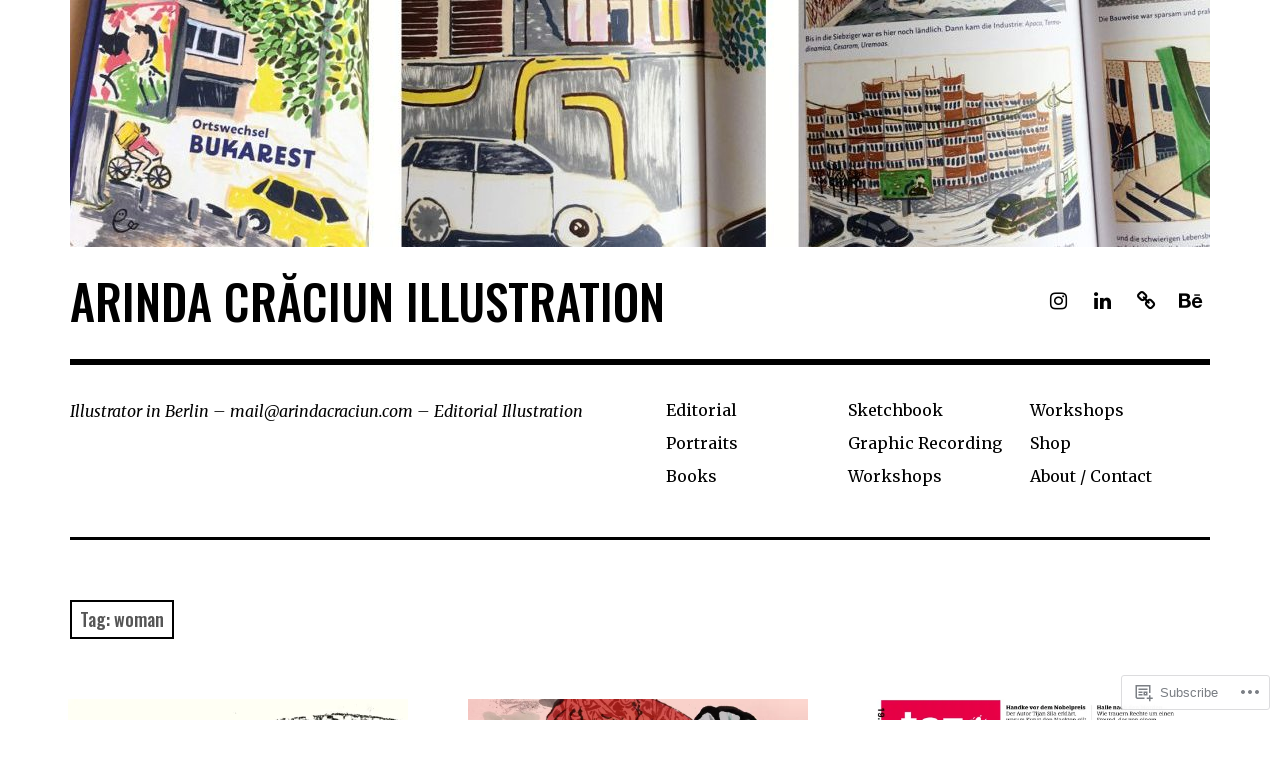

--- FILE ---
content_type: text/html; charset=UTF-8
request_url: https://arindacraciun.com/tag/woman/
body_size: 21176
content:
<!DOCTYPE html>
<html class="no-js" lang="en">
<head>
<meta charset="UTF-8">
<meta name="viewport" content="width=device-width, initial-scale=1">
<link rel="profile" href="http://gmpg.org/xfn/11">
<link rel="pingback" href="https://arindacraciun.com/xmlrpc.php">
<title>woman &#8211; ARINDA CRĂCIUN    ILLUSTRATION</title>
<script type="text/javascript">
  WebFontConfig = {"google":{"families":["Oswald:500:latin,latin-ext","Merriweather:r,i,b,bi:latin,latin-ext"]},"api_url":"https:\/\/fonts-api.wp.com\/css"};
  (function() {
    var wf = document.createElement('script');
    wf.src = '/wp-content/plugins/custom-fonts/js/webfont.js';
    wf.type = 'text/javascript';
    wf.async = 'true';
    var s = document.getElementsByTagName('script')[0];
    s.parentNode.insertBefore(wf, s);
	})();
</script><style id="jetpack-custom-fonts-css">.wf-active html{font-family:"Merriweather",serif}.wf-active body, .wf-active button, .wf-active input, .wf-active select, .wf-active textarea{font-family:"Merriweather",serif}.wf-active pre{font-family:"Merriweather",serif}.wf-active code, .wf-active kbd, .wf-active tt, .wf-active var{font-family:"Merriweather",serif}.wf-active button, .wf-active input[type="button"], .wf-active input[type="reset"], .wf-active input[type="submit"]{font-family:"Merriweather",serif}.wf-active body{font-family:"Merriweather",serif}.wf-active .site-description{font-family:"Merriweather",serif}.wf-active .comment-content h5, .wf-active .entry-content h5{font-family:"Merriweather",serif}.wf-active .comment-content h6, .wf-active .entry-content h6{font-family:"Merriweather",serif}.wf-active .comment-content address, .wf-active .entry-content address{font-family:"Merriweather",serif}.wf-active .comment-content blockquote, .wf-active .entry-content blockquote{font-family:"Merriweather",serif}.wf-active .comment-content q, .wf-active .entry-content q{font-family:"Merriweather",serif}.wf-active .comment-content cite, .wf-active .entry-content cite{font-family:"Merriweather",serif}.wf-active #infinite-handle span button{font-family:"Merriweather",serif}.wf-active #infinite-handle span button:active, .wf-active #infinite-handle span button:focus, .wf-active #infinite-handle span button:hover{font-family:"Merriweather",serif}.wf-active .site-main .comment-navigation, .wf-active .site-main .post-navigation{font-family:"Merriweather",serif}@media screen and (min-width: 881px){.wf-active .site-main .post-navigation .meta-nav-title{font-family:"Merriweather",serif}}@media screen and (min-width: 881px){.wf-active .no-comments{font-family:"Merriweather",serif}}.wf-active .comment .comment-reply-title a{font-family:"Merriweather",serif}.wf-active .site-footer .site-info{font-family:"Merriweather",serif}.wf-active h1{font-style:normal;font-weight:500}.wf-active h1, .wf-active h2, .wf-active h3, .wf-active h4, .wf-active h5, .wf-active h6{font-family:"Oswald",sans-serif;font-weight:500;font-style:normal}.wf-active h1{font-style:normal;font-weight:500}.wf-active h2{font-style:normal;font-weight:500}.wf-active h3{font-style:normal;font-weight:500}.wf-active h4, .wf-active h5, .wf-active h6{font-style:normal;font-weight:500}.wf-active .site-title{font-family:"Oswald",sans-serif;font-weight:500;font-style:normal}@media screen and (min-width: 881px){.wf-active .site-title{font-style:normal;font-weight:500}}.wf-active .entry-title{font-style:normal;font-weight:500}.wf-active .comment-content thead th, .wf-active .entry-content thead th{font-family:"Oswald",sans-serif;font-weight:500;font-style:normal}.wf-active .site-feature .entry-header .entry-title{font-style:normal;font-weight:500}@media screen and (min-width: 881px){.wf-active .site-feature .entry-header .entry-title{font-style:normal;font-weight:500}}.wf-active .author-box h3{font-family:"Oswald",sans-serif;font-weight:500;font-style:normal}.wf-active .single .hentry .entry-title{font-style:normal;font-weight:500}@media screen and (min-width: 881px){.wf-active .single .hentry .entry-title{font-style:normal;font-weight:500}}.wf-active .page .page .entry-title{font-style:normal;font-weight:500}@media screen and (min-width: 881px){.wf-active .page .page .entry-title{font-style:normal;font-weight:500}}.wf-active .archive .page-header .page-title, .wf-active .search .page-header .page-title{font-family:"Oswald",sans-serif;font-weight:500;font-style:normal}.wf-active .card .entry-title{font-style:normal;font-weight:500}.wf-active .error404 .page-title{font-style:normal;font-weight:500}.wf-active .wp-caption .wp-caption-text{font-style:normal;font-weight:500}.wf-active .gallery-caption{font-style:normal;font-weight:500}.wf-active .widget-title{font-family:"Oswald",sans-serif;font-weight:500;font-style:normal}.wf-active .widget_calendar thead th, .wf-active .top_rated .pd_top_rated_holder_posts #top_posts a, .wf-active .widget_goodreads div[class^="gr_custom_title"]{font-family:"Oswald",sans-serif;font-weight:500;font-style:normal}.wf-active div.sharedaddy h3.sd-title, .wf-active .sd-rating h3.sd-title{font-family:"Oswald",sans-serif;font-weight:500;font-style:normal}.wf-active div#jp-relatedposts h3.jp-relatedposts-headline em{font-family:"Oswald",sans-serif;font-weight:500;font-style:normal}.wf-active div#jp-relatedposts div.jp-relatedposts-items-visual h4.jp-relatedposts-post-title, .wf-active div#jp-relatedposts div.jp-relatedposts-items-visual h4.jp-relatedposts-post-title a{font-family:"Oswald",sans-serif;font-weight:500;font-style:normal}</style>
<meta name='robots' content='max-image-preview:large' />
<meta name="google-site-verification" content="lZXOgd3g_Yx2LAJeGTMYazir3EA3fPIYKdrdk9LIjZo" />
<meta name="p:domain_verify" content="92d59080acf743018063d32d8e179f17" />
<script>document.documentElement.className = document.documentElement.className.replace("no-js","js");</script>

<!-- Async WordPress.com Remote Login -->
<script id="wpcom_remote_login_js">
var wpcom_remote_login_extra_auth = '';
function wpcom_remote_login_remove_dom_node_id( element_id ) {
	var dom_node = document.getElementById( element_id );
	if ( dom_node ) { dom_node.parentNode.removeChild( dom_node ); }
}
function wpcom_remote_login_remove_dom_node_classes( class_name ) {
	var dom_nodes = document.querySelectorAll( '.' + class_name );
	for ( var i = 0; i < dom_nodes.length; i++ ) {
		dom_nodes[ i ].parentNode.removeChild( dom_nodes[ i ] );
	}
}
function wpcom_remote_login_final_cleanup() {
	wpcom_remote_login_remove_dom_node_classes( "wpcom_remote_login_msg" );
	wpcom_remote_login_remove_dom_node_id( "wpcom_remote_login_key" );
	wpcom_remote_login_remove_dom_node_id( "wpcom_remote_login_validate" );
	wpcom_remote_login_remove_dom_node_id( "wpcom_remote_login_js" );
	wpcom_remote_login_remove_dom_node_id( "wpcom_request_access_iframe" );
	wpcom_remote_login_remove_dom_node_id( "wpcom_request_access_styles" );
}

// Watch for messages back from the remote login
window.addEventListener( "message", function( e ) {
	if ( e.origin === "https://r-login.wordpress.com" ) {
		var data = {};
		try {
			data = JSON.parse( e.data );
		} catch( e ) {
			wpcom_remote_login_final_cleanup();
			return;
		}

		if ( data.msg === 'LOGIN' ) {
			// Clean up the login check iframe
			wpcom_remote_login_remove_dom_node_id( "wpcom_remote_login_key" );

			var id_regex = new RegExp( /^[0-9]+$/ );
			var token_regex = new RegExp( /^.*|.*|.*$/ );
			if (
				token_regex.test( data.token )
				&& id_regex.test( data.wpcomid )
			) {
				// We have everything we need to ask for a login
				var script = document.createElement( "script" );
				script.setAttribute( "id", "wpcom_remote_login_validate" );
				script.src = '/remote-login.php?wpcom_remote_login=validate'
					+ '&wpcomid=' + data.wpcomid
					+ '&token=' + encodeURIComponent( data.token )
					+ '&host=' + window.location.protocol
					+ '//' + window.location.hostname
					+ '&postid=3419'
					+ '&is_singular=';
				document.body.appendChild( script );
			}

			return;
		}

		// Safari ITP, not logged in, so redirect
		if ( data.msg === 'LOGIN-REDIRECT' ) {
			window.location = 'https://wordpress.com/log-in?redirect_to=' + window.location.href;
			return;
		}

		// Safari ITP, storage access failed, remove the request
		if ( data.msg === 'LOGIN-REMOVE' ) {
			var css_zap = 'html { -webkit-transition: margin-top 1s; transition: margin-top 1s; } /* 9001 */ html { margin-top: 0 !important; } * html body { margin-top: 0 !important; } @media screen and ( max-width: 782px ) { html { margin-top: 0 !important; } * html body { margin-top: 0 !important; } }';
			var style_zap = document.createElement( 'style' );
			style_zap.type = 'text/css';
			style_zap.appendChild( document.createTextNode( css_zap ) );
			document.body.appendChild( style_zap );

			var e = document.getElementById( 'wpcom_request_access_iframe' );
			e.parentNode.removeChild( e );

			document.cookie = 'wordpress_com_login_access=denied; path=/; max-age=31536000';

			return;
		}

		// Safari ITP
		if ( data.msg === 'REQUEST_ACCESS' ) {
			console.log( 'request access: safari' );

			// Check ITP iframe enable/disable knob
			if ( wpcom_remote_login_extra_auth !== 'safari_itp_iframe' ) {
				return;
			}

			// If we are in a "private window" there is no ITP.
			var private_window = false;
			try {
				var opendb = window.openDatabase( null, null, null, null );
			} catch( e ) {
				private_window = true;
			}

			if ( private_window ) {
				console.log( 'private window' );
				return;
			}

			var iframe = document.createElement( 'iframe' );
			iframe.id = 'wpcom_request_access_iframe';
			iframe.setAttribute( 'scrolling', 'no' );
			iframe.setAttribute( 'sandbox', 'allow-storage-access-by-user-activation allow-scripts allow-same-origin allow-top-navigation-by-user-activation' );
			iframe.src = 'https://r-login.wordpress.com/remote-login.php?wpcom_remote_login=request_access&origin=' + encodeURIComponent( data.origin ) + '&wpcomid=' + encodeURIComponent( data.wpcomid );

			var css = 'html { -webkit-transition: margin-top 1s; transition: margin-top 1s; } /* 9001 */ html { margin-top: 46px !important; } * html body { margin-top: 46px !important; } @media screen and ( max-width: 660px ) { html { margin-top: 71px !important; } * html body { margin-top: 71px !important; } #wpcom_request_access_iframe { display: block; height: 71px !important; } } #wpcom_request_access_iframe { border: 0px; height: 46px; position: fixed; top: 0; left: 0; width: 100%; min-width: 100%; z-index: 99999; background: #23282d; } ';

			var style = document.createElement( 'style' );
			style.type = 'text/css';
			style.id = 'wpcom_request_access_styles';
			style.appendChild( document.createTextNode( css ) );
			document.body.appendChild( style );

			document.body.appendChild( iframe );
		}

		if ( data.msg === 'DONE' ) {
			wpcom_remote_login_final_cleanup();
		}
	}
}, false );

// Inject the remote login iframe after the page has had a chance to load
// more critical resources
window.addEventListener( "DOMContentLoaded", function( e ) {
	var iframe = document.createElement( "iframe" );
	iframe.style.display = "none";
	iframe.setAttribute( "scrolling", "no" );
	iframe.setAttribute( "id", "wpcom_remote_login_key" );
	iframe.src = "https://r-login.wordpress.com/remote-login.php"
		+ "?wpcom_remote_login=key"
		+ "&origin=aHR0cHM6Ly9hcmluZGFjcmFjaXVuLmNvbQ%3D%3D"
		+ "&wpcomid=85074673"
		+ "&time=" + Math.floor( Date.now() / 1000 );
	document.body.appendChild( iframe );
}, false );
</script>
<link rel='dns-prefetch' href='//s0.wp.com' />
<link rel='dns-prefetch' href='//fonts-api.wp.com' />
<link rel="alternate" type="application/rss+xml" title="ARINDA CRĂCIUN    ILLUSTRATION &raquo; Feed" href="https://arindacraciun.com/feed/" />
<link rel="alternate" type="application/rss+xml" title="ARINDA CRĂCIUN    ILLUSTRATION &raquo; Comments Feed" href="https://arindacraciun.com/comments/feed/" />
<link rel="alternate" type="application/rss+xml" title="ARINDA CRĂCIUN    ILLUSTRATION &raquo; woman Tag Feed" href="https://arindacraciun.com/tag/woman/feed/" />
	<script type="text/javascript">
		/* <![CDATA[ */
		function addLoadEvent(func) {
			var oldonload = window.onload;
			if (typeof window.onload != 'function') {
				window.onload = func;
			} else {
				window.onload = function () {
					oldonload();
					func();
				}
			}
		}
		/* ]]> */
	</script>
	<style id='wp-emoji-styles-inline-css'>

	img.wp-smiley, img.emoji {
		display: inline !important;
		border: none !important;
		box-shadow: none !important;
		height: 1em !important;
		width: 1em !important;
		margin: 0 0.07em !important;
		vertical-align: -0.1em !important;
		background: none !important;
		padding: 0 !important;
	}
/*# sourceURL=wp-emoji-styles-inline-css */
</style>
<link crossorigin='anonymous' rel='stylesheet' id='all-css-2-1' href='/wp-content/plugins/gutenberg-core/v22.2.0/build/styles/block-library/style.css?m=1764855221i&cssminify=yes' type='text/css' media='all' />
<style id='wp-block-library-inline-css'>
.has-text-align-justify {
	text-align:justify;
}
.has-text-align-justify{text-align:justify;}

/*# sourceURL=wp-block-library-inline-css */
</style><style id='wp-block-paragraph-inline-css'>
.is-small-text{font-size:.875em}.is-regular-text{font-size:1em}.is-large-text{font-size:2.25em}.is-larger-text{font-size:3em}.has-drop-cap:not(:focus):first-letter{float:left;font-size:8.4em;font-style:normal;font-weight:100;line-height:.68;margin:.05em .1em 0 0;text-transform:uppercase}body.rtl .has-drop-cap:not(:focus):first-letter{float:none;margin-left:.1em}p.has-drop-cap.has-background{overflow:hidden}:root :where(p.has-background){padding:1.25em 2.375em}:where(p.has-text-color:not(.has-link-color)) a{color:inherit}p.has-text-align-left[style*="writing-mode:vertical-lr"],p.has-text-align-right[style*="writing-mode:vertical-rl"]{rotate:180deg}
/*# sourceURL=/wp-content/plugins/gutenberg-core/v22.2.0/build/styles/block-library/paragraph/style.css */
</style>
<style id='global-styles-inline-css'>
:root{--wp--preset--aspect-ratio--square: 1;--wp--preset--aspect-ratio--4-3: 4/3;--wp--preset--aspect-ratio--3-4: 3/4;--wp--preset--aspect-ratio--3-2: 3/2;--wp--preset--aspect-ratio--2-3: 2/3;--wp--preset--aspect-ratio--16-9: 16/9;--wp--preset--aspect-ratio--9-16: 9/16;--wp--preset--color--black: #000000;--wp--preset--color--cyan-bluish-gray: #abb8c3;--wp--preset--color--white: #ffffff;--wp--preset--color--pale-pink: #f78da7;--wp--preset--color--vivid-red: #cf2e2e;--wp--preset--color--luminous-vivid-orange: #ff6900;--wp--preset--color--luminous-vivid-amber: #fcb900;--wp--preset--color--light-green-cyan: #7bdcb5;--wp--preset--color--vivid-green-cyan: #00d084;--wp--preset--color--pale-cyan-blue: #8ed1fc;--wp--preset--color--vivid-cyan-blue: #0693e3;--wp--preset--color--vivid-purple: #9b51e0;--wp--preset--color--dark-gray: #666666;--wp--preset--color--medium-gray: #999999;--wp--preset--color--light-gray: #cccccc;--wp--preset--color--red: #f35029;--wp--preset--color--dark-red: #aa2e11;--wp--preset--gradient--vivid-cyan-blue-to-vivid-purple: linear-gradient(135deg,rgb(6,147,227) 0%,rgb(155,81,224) 100%);--wp--preset--gradient--light-green-cyan-to-vivid-green-cyan: linear-gradient(135deg,rgb(122,220,180) 0%,rgb(0,208,130) 100%);--wp--preset--gradient--luminous-vivid-amber-to-luminous-vivid-orange: linear-gradient(135deg,rgb(252,185,0) 0%,rgb(255,105,0) 100%);--wp--preset--gradient--luminous-vivid-orange-to-vivid-red: linear-gradient(135deg,rgb(255,105,0) 0%,rgb(207,46,46) 100%);--wp--preset--gradient--very-light-gray-to-cyan-bluish-gray: linear-gradient(135deg,rgb(238,238,238) 0%,rgb(169,184,195) 100%);--wp--preset--gradient--cool-to-warm-spectrum: linear-gradient(135deg,rgb(74,234,220) 0%,rgb(151,120,209) 20%,rgb(207,42,186) 40%,rgb(238,44,130) 60%,rgb(251,105,98) 80%,rgb(254,248,76) 100%);--wp--preset--gradient--blush-light-purple: linear-gradient(135deg,rgb(255,206,236) 0%,rgb(152,150,240) 100%);--wp--preset--gradient--blush-bordeaux: linear-gradient(135deg,rgb(254,205,165) 0%,rgb(254,45,45) 50%,rgb(107,0,62) 100%);--wp--preset--gradient--luminous-dusk: linear-gradient(135deg,rgb(255,203,112) 0%,rgb(199,81,192) 50%,rgb(65,88,208) 100%);--wp--preset--gradient--pale-ocean: linear-gradient(135deg,rgb(255,245,203) 0%,rgb(182,227,212) 50%,rgb(51,167,181) 100%);--wp--preset--gradient--electric-grass: linear-gradient(135deg,rgb(202,248,128) 0%,rgb(113,206,126) 100%);--wp--preset--gradient--midnight: linear-gradient(135deg,rgb(2,3,129) 0%,rgb(40,116,252) 100%);--wp--preset--font-size--small: 13px;--wp--preset--font-size--medium: 20px;--wp--preset--font-size--large: 36px;--wp--preset--font-size--x-large: 42px;--wp--preset--font-family--albert-sans: 'Albert Sans', sans-serif;--wp--preset--font-family--alegreya: Alegreya, serif;--wp--preset--font-family--arvo: Arvo, serif;--wp--preset--font-family--bodoni-moda: 'Bodoni Moda', serif;--wp--preset--font-family--bricolage-grotesque: 'Bricolage Grotesque', sans-serif;--wp--preset--font-family--cabin: Cabin, sans-serif;--wp--preset--font-family--chivo: Chivo, sans-serif;--wp--preset--font-family--commissioner: Commissioner, sans-serif;--wp--preset--font-family--cormorant: Cormorant, serif;--wp--preset--font-family--courier-prime: 'Courier Prime', monospace;--wp--preset--font-family--crimson-pro: 'Crimson Pro', serif;--wp--preset--font-family--dm-mono: 'DM Mono', monospace;--wp--preset--font-family--dm-sans: 'DM Sans', sans-serif;--wp--preset--font-family--dm-serif-display: 'DM Serif Display', serif;--wp--preset--font-family--domine: Domine, serif;--wp--preset--font-family--eb-garamond: 'EB Garamond', serif;--wp--preset--font-family--epilogue: Epilogue, sans-serif;--wp--preset--font-family--fahkwang: Fahkwang, sans-serif;--wp--preset--font-family--figtree: Figtree, sans-serif;--wp--preset--font-family--fira-sans: 'Fira Sans', sans-serif;--wp--preset--font-family--fjalla-one: 'Fjalla One', sans-serif;--wp--preset--font-family--fraunces: Fraunces, serif;--wp--preset--font-family--gabarito: Gabarito, system-ui;--wp--preset--font-family--ibm-plex-mono: 'IBM Plex Mono', monospace;--wp--preset--font-family--ibm-plex-sans: 'IBM Plex Sans', sans-serif;--wp--preset--font-family--ibarra-real-nova: 'Ibarra Real Nova', serif;--wp--preset--font-family--instrument-serif: 'Instrument Serif', serif;--wp--preset--font-family--inter: Inter, sans-serif;--wp--preset--font-family--josefin-sans: 'Josefin Sans', sans-serif;--wp--preset--font-family--jost: Jost, sans-serif;--wp--preset--font-family--libre-baskerville: 'Libre Baskerville', serif;--wp--preset--font-family--libre-franklin: 'Libre Franklin', sans-serif;--wp--preset--font-family--literata: Literata, serif;--wp--preset--font-family--lora: Lora, serif;--wp--preset--font-family--merriweather: Merriweather, serif;--wp--preset--font-family--montserrat: Montserrat, sans-serif;--wp--preset--font-family--newsreader: Newsreader, serif;--wp--preset--font-family--noto-sans-mono: 'Noto Sans Mono', sans-serif;--wp--preset--font-family--nunito: Nunito, sans-serif;--wp--preset--font-family--open-sans: 'Open Sans', sans-serif;--wp--preset--font-family--overpass: Overpass, sans-serif;--wp--preset--font-family--pt-serif: 'PT Serif', serif;--wp--preset--font-family--petrona: Petrona, serif;--wp--preset--font-family--piazzolla: Piazzolla, serif;--wp--preset--font-family--playfair-display: 'Playfair Display', serif;--wp--preset--font-family--plus-jakarta-sans: 'Plus Jakarta Sans', sans-serif;--wp--preset--font-family--poppins: Poppins, sans-serif;--wp--preset--font-family--raleway: Raleway, sans-serif;--wp--preset--font-family--roboto: Roboto, sans-serif;--wp--preset--font-family--roboto-slab: 'Roboto Slab', serif;--wp--preset--font-family--rubik: Rubik, sans-serif;--wp--preset--font-family--rufina: Rufina, serif;--wp--preset--font-family--sora: Sora, sans-serif;--wp--preset--font-family--source-sans-3: 'Source Sans 3', sans-serif;--wp--preset--font-family--source-serif-4: 'Source Serif 4', serif;--wp--preset--font-family--space-mono: 'Space Mono', monospace;--wp--preset--font-family--syne: Syne, sans-serif;--wp--preset--font-family--texturina: Texturina, serif;--wp--preset--font-family--urbanist: Urbanist, sans-serif;--wp--preset--font-family--work-sans: 'Work Sans', sans-serif;--wp--preset--spacing--20: 0.44rem;--wp--preset--spacing--30: 0.67rem;--wp--preset--spacing--40: 1rem;--wp--preset--spacing--50: 1.5rem;--wp--preset--spacing--60: 2.25rem;--wp--preset--spacing--70: 3.38rem;--wp--preset--spacing--80: 5.06rem;--wp--preset--shadow--natural: 6px 6px 9px rgba(0, 0, 0, 0.2);--wp--preset--shadow--deep: 12px 12px 50px rgba(0, 0, 0, 0.4);--wp--preset--shadow--sharp: 6px 6px 0px rgba(0, 0, 0, 0.2);--wp--preset--shadow--outlined: 6px 6px 0px -3px rgb(255, 255, 255), 6px 6px rgb(0, 0, 0);--wp--preset--shadow--crisp: 6px 6px 0px rgb(0, 0, 0);}:where(.is-layout-flex){gap: 0.5em;}:where(.is-layout-grid){gap: 0.5em;}body .is-layout-flex{display: flex;}.is-layout-flex{flex-wrap: wrap;align-items: center;}.is-layout-flex > :is(*, div){margin: 0;}body .is-layout-grid{display: grid;}.is-layout-grid > :is(*, div){margin: 0;}:where(.wp-block-columns.is-layout-flex){gap: 2em;}:where(.wp-block-columns.is-layout-grid){gap: 2em;}:where(.wp-block-post-template.is-layout-flex){gap: 1.25em;}:where(.wp-block-post-template.is-layout-grid){gap: 1.25em;}.has-black-color{color: var(--wp--preset--color--black) !important;}.has-cyan-bluish-gray-color{color: var(--wp--preset--color--cyan-bluish-gray) !important;}.has-white-color{color: var(--wp--preset--color--white) !important;}.has-pale-pink-color{color: var(--wp--preset--color--pale-pink) !important;}.has-vivid-red-color{color: var(--wp--preset--color--vivid-red) !important;}.has-luminous-vivid-orange-color{color: var(--wp--preset--color--luminous-vivid-orange) !important;}.has-luminous-vivid-amber-color{color: var(--wp--preset--color--luminous-vivid-amber) !important;}.has-light-green-cyan-color{color: var(--wp--preset--color--light-green-cyan) !important;}.has-vivid-green-cyan-color{color: var(--wp--preset--color--vivid-green-cyan) !important;}.has-pale-cyan-blue-color{color: var(--wp--preset--color--pale-cyan-blue) !important;}.has-vivid-cyan-blue-color{color: var(--wp--preset--color--vivid-cyan-blue) !important;}.has-vivid-purple-color{color: var(--wp--preset--color--vivid-purple) !important;}.has-black-background-color{background-color: var(--wp--preset--color--black) !important;}.has-cyan-bluish-gray-background-color{background-color: var(--wp--preset--color--cyan-bluish-gray) !important;}.has-white-background-color{background-color: var(--wp--preset--color--white) !important;}.has-pale-pink-background-color{background-color: var(--wp--preset--color--pale-pink) !important;}.has-vivid-red-background-color{background-color: var(--wp--preset--color--vivid-red) !important;}.has-luminous-vivid-orange-background-color{background-color: var(--wp--preset--color--luminous-vivid-orange) !important;}.has-luminous-vivid-amber-background-color{background-color: var(--wp--preset--color--luminous-vivid-amber) !important;}.has-light-green-cyan-background-color{background-color: var(--wp--preset--color--light-green-cyan) !important;}.has-vivid-green-cyan-background-color{background-color: var(--wp--preset--color--vivid-green-cyan) !important;}.has-pale-cyan-blue-background-color{background-color: var(--wp--preset--color--pale-cyan-blue) !important;}.has-vivid-cyan-blue-background-color{background-color: var(--wp--preset--color--vivid-cyan-blue) !important;}.has-vivid-purple-background-color{background-color: var(--wp--preset--color--vivid-purple) !important;}.has-black-border-color{border-color: var(--wp--preset--color--black) !important;}.has-cyan-bluish-gray-border-color{border-color: var(--wp--preset--color--cyan-bluish-gray) !important;}.has-white-border-color{border-color: var(--wp--preset--color--white) !important;}.has-pale-pink-border-color{border-color: var(--wp--preset--color--pale-pink) !important;}.has-vivid-red-border-color{border-color: var(--wp--preset--color--vivid-red) !important;}.has-luminous-vivid-orange-border-color{border-color: var(--wp--preset--color--luminous-vivid-orange) !important;}.has-luminous-vivid-amber-border-color{border-color: var(--wp--preset--color--luminous-vivid-amber) !important;}.has-light-green-cyan-border-color{border-color: var(--wp--preset--color--light-green-cyan) !important;}.has-vivid-green-cyan-border-color{border-color: var(--wp--preset--color--vivid-green-cyan) !important;}.has-pale-cyan-blue-border-color{border-color: var(--wp--preset--color--pale-cyan-blue) !important;}.has-vivid-cyan-blue-border-color{border-color: var(--wp--preset--color--vivid-cyan-blue) !important;}.has-vivid-purple-border-color{border-color: var(--wp--preset--color--vivid-purple) !important;}.has-vivid-cyan-blue-to-vivid-purple-gradient-background{background: var(--wp--preset--gradient--vivid-cyan-blue-to-vivid-purple) !important;}.has-light-green-cyan-to-vivid-green-cyan-gradient-background{background: var(--wp--preset--gradient--light-green-cyan-to-vivid-green-cyan) !important;}.has-luminous-vivid-amber-to-luminous-vivid-orange-gradient-background{background: var(--wp--preset--gradient--luminous-vivid-amber-to-luminous-vivid-orange) !important;}.has-luminous-vivid-orange-to-vivid-red-gradient-background{background: var(--wp--preset--gradient--luminous-vivid-orange-to-vivid-red) !important;}.has-very-light-gray-to-cyan-bluish-gray-gradient-background{background: var(--wp--preset--gradient--very-light-gray-to-cyan-bluish-gray) !important;}.has-cool-to-warm-spectrum-gradient-background{background: var(--wp--preset--gradient--cool-to-warm-spectrum) !important;}.has-blush-light-purple-gradient-background{background: var(--wp--preset--gradient--blush-light-purple) !important;}.has-blush-bordeaux-gradient-background{background: var(--wp--preset--gradient--blush-bordeaux) !important;}.has-luminous-dusk-gradient-background{background: var(--wp--preset--gradient--luminous-dusk) !important;}.has-pale-ocean-gradient-background{background: var(--wp--preset--gradient--pale-ocean) !important;}.has-electric-grass-gradient-background{background: var(--wp--preset--gradient--electric-grass) !important;}.has-midnight-gradient-background{background: var(--wp--preset--gradient--midnight) !important;}.has-small-font-size{font-size: var(--wp--preset--font-size--small) !important;}.has-medium-font-size{font-size: var(--wp--preset--font-size--medium) !important;}.has-large-font-size{font-size: var(--wp--preset--font-size--large) !important;}.has-x-large-font-size{font-size: var(--wp--preset--font-size--x-large) !important;}.has-albert-sans-font-family{font-family: var(--wp--preset--font-family--albert-sans) !important;}.has-alegreya-font-family{font-family: var(--wp--preset--font-family--alegreya) !important;}.has-arvo-font-family{font-family: var(--wp--preset--font-family--arvo) !important;}.has-bodoni-moda-font-family{font-family: var(--wp--preset--font-family--bodoni-moda) !important;}.has-bricolage-grotesque-font-family{font-family: var(--wp--preset--font-family--bricolage-grotesque) !important;}.has-cabin-font-family{font-family: var(--wp--preset--font-family--cabin) !important;}.has-chivo-font-family{font-family: var(--wp--preset--font-family--chivo) !important;}.has-commissioner-font-family{font-family: var(--wp--preset--font-family--commissioner) !important;}.has-cormorant-font-family{font-family: var(--wp--preset--font-family--cormorant) !important;}.has-courier-prime-font-family{font-family: var(--wp--preset--font-family--courier-prime) !important;}.has-crimson-pro-font-family{font-family: var(--wp--preset--font-family--crimson-pro) !important;}.has-dm-mono-font-family{font-family: var(--wp--preset--font-family--dm-mono) !important;}.has-dm-sans-font-family{font-family: var(--wp--preset--font-family--dm-sans) !important;}.has-dm-serif-display-font-family{font-family: var(--wp--preset--font-family--dm-serif-display) !important;}.has-domine-font-family{font-family: var(--wp--preset--font-family--domine) !important;}.has-eb-garamond-font-family{font-family: var(--wp--preset--font-family--eb-garamond) !important;}.has-epilogue-font-family{font-family: var(--wp--preset--font-family--epilogue) !important;}.has-fahkwang-font-family{font-family: var(--wp--preset--font-family--fahkwang) !important;}.has-figtree-font-family{font-family: var(--wp--preset--font-family--figtree) !important;}.has-fira-sans-font-family{font-family: var(--wp--preset--font-family--fira-sans) !important;}.has-fjalla-one-font-family{font-family: var(--wp--preset--font-family--fjalla-one) !important;}.has-fraunces-font-family{font-family: var(--wp--preset--font-family--fraunces) !important;}.has-gabarito-font-family{font-family: var(--wp--preset--font-family--gabarito) !important;}.has-ibm-plex-mono-font-family{font-family: var(--wp--preset--font-family--ibm-plex-mono) !important;}.has-ibm-plex-sans-font-family{font-family: var(--wp--preset--font-family--ibm-plex-sans) !important;}.has-ibarra-real-nova-font-family{font-family: var(--wp--preset--font-family--ibarra-real-nova) !important;}.has-instrument-serif-font-family{font-family: var(--wp--preset--font-family--instrument-serif) !important;}.has-inter-font-family{font-family: var(--wp--preset--font-family--inter) !important;}.has-josefin-sans-font-family{font-family: var(--wp--preset--font-family--josefin-sans) !important;}.has-jost-font-family{font-family: var(--wp--preset--font-family--jost) !important;}.has-libre-baskerville-font-family{font-family: var(--wp--preset--font-family--libre-baskerville) !important;}.has-libre-franklin-font-family{font-family: var(--wp--preset--font-family--libre-franklin) !important;}.has-literata-font-family{font-family: var(--wp--preset--font-family--literata) !important;}.has-lora-font-family{font-family: var(--wp--preset--font-family--lora) !important;}.has-merriweather-font-family{font-family: var(--wp--preset--font-family--merriweather) !important;}.has-montserrat-font-family{font-family: var(--wp--preset--font-family--montserrat) !important;}.has-newsreader-font-family{font-family: var(--wp--preset--font-family--newsreader) !important;}.has-noto-sans-mono-font-family{font-family: var(--wp--preset--font-family--noto-sans-mono) !important;}.has-nunito-font-family{font-family: var(--wp--preset--font-family--nunito) !important;}.has-open-sans-font-family{font-family: var(--wp--preset--font-family--open-sans) !important;}.has-overpass-font-family{font-family: var(--wp--preset--font-family--overpass) !important;}.has-pt-serif-font-family{font-family: var(--wp--preset--font-family--pt-serif) !important;}.has-petrona-font-family{font-family: var(--wp--preset--font-family--petrona) !important;}.has-piazzolla-font-family{font-family: var(--wp--preset--font-family--piazzolla) !important;}.has-playfair-display-font-family{font-family: var(--wp--preset--font-family--playfair-display) !important;}.has-plus-jakarta-sans-font-family{font-family: var(--wp--preset--font-family--plus-jakarta-sans) !important;}.has-poppins-font-family{font-family: var(--wp--preset--font-family--poppins) !important;}.has-raleway-font-family{font-family: var(--wp--preset--font-family--raleway) !important;}.has-roboto-font-family{font-family: var(--wp--preset--font-family--roboto) !important;}.has-roboto-slab-font-family{font-family: var(--wp--preset--font-family--roboto-slab) !important;}.has-rubik-font-family{font-family: var(--wp--preset--font-family--rubik) !important;}.has-rufina-font-family{font-family: var(--wp--preset--font-family--rufina) !important;}.has-sora-font-family{font-family: var(--wp--preset--font-family--sora) !important;}.has-source-sans-3-font-family{font-family: var(--wp--preset--font-family--source-sans-3) !important;}.has-source-serif-4-font-family{font-family: var(--wp--preset--font-family--source-serif-4) !important;}.has-space-mono-font-family{font-family: var(--wp--preset--font-family--space-mono) !important;}.has-syne-font-family{font-family: var(--wp--preset--font-family--syne) !important;}.has-texturina-font-family{font-family: var(--wp--preset--font-family--texturina) !important;}.has-urbanist-font-family{font-family: var(--wp--preset--font-family--urbanist) !important;}.has-work-sans-font-family{font-family: var(--wp--preset--font-family--work-sans) !important;}
/*# sourceURL=global-styles-inline-css */
</style>

<style id='classic-theme-styles-inline-css'>
/*! This file is auto-generated */
.wp-block-button__link{color:#fff;background-color:#32373c;border-radius:9999px;box-shadow:none;text-decoration:none;padding:calc(.667em + 2px) calc(1.333em + 2px);font-size:1.125em}.wp-block-file__button{background:#32373c;color:#fff;text-decoration:none}
/*# sourceURL=/wp-includes/css/classic-themes.min.css */
</style>
<link crossorigin='anonymous' rel='stylesheet' id='all-css-4-1' href='/_static/??-eJx9jUsOwjAMRC+EY6UgCAvEWZrEKoG4jWq3hduTLvisurFG1nszuBQIQ6/UK5Y8dakXDIPPQ3gINsY6Y0ESl0ww0mwOGJPolwDRVyYTRHb4V8QT/LpGqn8ura4EU0wtZeKKbWlLih1p1eWTQem5rZQ6A96XkUSgXk4Tg97qlqzelS/26KzbN835dH8DjlpbIA==&cssminify=yes' type='text/css' media='all' />
<link rel='stylesheet' id='rebalance-fonts-css' href='https://fonts-api.wp.com/css?family=Rubik%3A400%2C500%2C700%2C900%2C400italic%2C700italic%7CLibre+Baskerville%3A700%2C900%2C400italic&#038;subset=latin%2Clatin-ext' media='all' />
<link crossorigin='anonymous' rel='stylesheet' id='all-css-6-1' href='/_static/??-eJyNjEkKgDAQBD9kHEKC4kF8SzKMuGTDiQR/r+LJkx6bqmooSWAMmUKGPJEnhrRb2MgaZwISjBcUphBH/x41MlfwlXM+3E/Vuogr/3PngM+1KAmjv6PB97LVsumU0mo5AZCbT8I=&cssminify=yes' type='text/css' media='all' />
<style id='rebalance-style-inline-css'>
.entry-tags-date, .entry-categories, .entry-tags, .entry-meta .author { clip: rect(1px, 1px, 1px, 1px); height: 1px; position: absolute; overflow: hidden; width: 1px; }
/*# sourceURL=rebalance-style-inline-css */
</style>
<style id='jetpack_facebook_likebox-inline-css'>
.widget_facebook_likebox {
	overflow: hidden;
}

/*# sourceURL=/wp-content/mu-plugins/jetpack-plugin/sun/modules/widgets/facebook-likebox/style.css */
</style>
<link crossorigin='anonymous' rel='stylesheet' id='all-css-8-1' href='/_static/??-eJzTLy/QTc7PK0nNK9HPLdUtyClNz8wr1i9KTcrJTwcy0/WTi5G5ekCujj52Temp+bo5+cmJJZn5eSgc3bScxMwikFb7XFtDE1NLExMLc0OTLACohS2q&cssminify=yes' type='text/css' media='all' />
<link crossorigin='anonymous' rel='stylesheet' id='print-css-9-1' href='/wp-content/mu-plugins/global-print/global-print.css?m=1465851035i&cssminify=yes' type='text/css' media='print' />
<style id='jetpack-global-styles-frontend-style-inline-css'>
:root { --font-headings: unset; --font-base: unset; --font-headings-default: -apple-system,BlinkMacSystemFont,"Segoe UI",Roboto,Oxygen-Sans,Ubuntu,Cantarell,"Helvetica Neue",sans-serif; --font-base-default: -apple-system,BlinkMacSystemFont,"Segoe UI",Roboto,Oxygen-Sans,Ubuntu,Cantarell,"Helvetica Neue",sans-serif;}
/*# sourceURL=jetpack-global-styles-frontend-style-inline-css */
</style>
<link crossorigin='anonymous' rel='stylesheet' id='all-css-12-1' href='/wp-content/themes/h4/global.css?m=1420737423i&cssminify=yes' type='text/css' media='all' />
<script type="text/javascript" id="wpcom-actionbar-placeholder-js-extra">
/* <![CDATA[ */
var actionbardata = {"siteID":"85074673","postID":"0","siteURL":"https://arindacraciun.com","xhrURL":"https://arindacraciun.com/wp-admin/admin-ajax.php","nonce":"bdae942ed4","isLoggedIn":"","statusMessage":"","subsEmailDefault":"instantly","proxyScriptUrl":"https://s0.wp.com/wp-content/js/wpcom-proxy-request.js?m=1513050504i&amp;ver=20211021","i18n":{"followedText":"New posts from this site will now appear in your \u003Ca href=\"https://wordpress.com/reader\"\u003EReader\u003C/a\u003E","foldBar":"Collapse this bar","unfoldBar":"Expand this bar","shortLinkCopied":"Shortlink copied to clipboard."}};
//# sourceURL=wpcom-actionbar-placeholder-js-extra
/* ]]> */
</script>
<script type="text/javascript" id="jetpack-mu-wpcom-settings-js-before">
/* <![CDATA[ */
var JETPACK_MU_WPCOM_SETTINGS = {"assetsUrl":"https://s0.wp.com/wp-content/mu-plugins/jetpack-mu-wpcom-plugin/sun/jetpack_vendor/automattic/jetpack-mu-wpcom/src/build/"};
//# sourceURL=jetpack-mu-wpcom-settings-js-before
/* ]]> */
</script>
<script crossorigin='anonymous' type='text/javascript'  src='/_static/??-eJzTLy/QTc7PK0nNK9HPKtYvyinRLSjKr6jUyyrW0QfKZeYl55SmpBaDJLMKS1OLKqGUXm5mHkFFurmZ6UWJJalQxfa5tobmRgamxgZmFpZZACbyLJI='></script>
<script type="text/javascript" id="rlt-proxy-js-after">
/* <![CDATA[ */
	rltInitialize( {"token":null,"iframeOrigins":["https:\/\/widgets.wp.com"]} );
//# sourceURL=rlt-proxy-js-after
/* ]]> */
</script>
<link rel="EditURI" type="application/rsd+xml" title="RSD" href="https://arindacraciun.wordpress.com/xmlrpc.php?rsd" />
<meta name="generator" content="WordPress.com" />

<!-- Jetpack Open Graph Tags -->
<meta property="og:type" content="website" />
<meta property="og:title" content="woman &#8211; ARINDA CRĂCIUN    ILLUSTRATION" />
<meta property="og:url" content="https://arindacraciun.com/tag/woman/" />
<meta property="og:site_name" content="ARINDA CRĂCIUN    ILLUSTRATION" />
<meta property="og:image" content="https://arindacraciun.com/wp-content/uploads/2023/10/cropped-5-eugene-ionesco-arinda-craciun-blotted-line.jpg?w=200" />
<meta property="og:image:width" content="200" />
<meta property="og:image:height" content="200" />
<meta property="og:image:alt" content="" />
<meta property="og:locale" content="en_US" />
<meta name="twitter:creator" content="@adnira79" />
<meta name="twitter:site" content="@adnira79" />

<!-- End Jetpack Open Graph Tags -->
<link rel='openid.server' href='https://arindacraciun.com/?openidserver=1' />
<link rel='openid.delegate' href='https://arindacraciun.com/' />
<link rel="search" type="application/opensearchdescription+xml" href="https://arindacraciun.com/osd.xml" title="ARINDA CRĂCIUN    ILLUSTRATION" />
<link rel="search" type="application/opensearchdescription+xml" href="https://s1.wp.com/opensearch.xml" title="WordPress.com" />
<meta name="theme-color" content="#ffffff" />
		<style type="text/css">
			.recentcomments a {
				display: inline !important;
				padding: 0 !important;
				margin: 0 !important;
			}

			table.recentcommentsavatartop img.avatar, table.recentcommentsavatarend img.avatar {
				border: 0px;
				margin: 0;
			}

			table.recentcommentsavatartop a, table.recentcommentsavatarend a {
				border: 0px !important;
				background-color: transparent !important;
			}

			td.recentcommentsavatarend, td.recentcommentsavatartop {
				padding: 0px 0px 1px 0px;
				margin: 0px;
			}

			td.recentcommentstextend {
				border: none !important;
				padding: 0px 0px 2px 10px;
			}

			.rtl td.recentcommentstextend {
				padding: 0px 10px 2px 0px;
			}

			td.recentcommentstexttop {
				border: none;
				padding: 0px 0px 0px 10px;
			}

			.rtl td.recentcommentstexttop {
				padding: 0px 10px 0px 0px;
			}
		</style>
		<meta name="description" content="Posts about woman written by Arinda Craciun" />
<link rel="icon" href="https://arindacraciun.com/wp-content/uploads/2023/10/cropped-5-eugene-ionesco-arinda-craciun-blotted-line.jpg?w=32" sizes="32x32" />
<link rel="icon" href="https://arindacraciun.com/wp-content/uploads/2023/10/cropped-5-eugene-ionesco-arinda-craciun-blotted-line.jpg?w=192" sizes="192x192" />
<link rel="apple-touch-icon" href="https://arindacraciun.com/wp-content/uploads/2023/10/cropped-5-eugene-ionesco-arinda-craciun-blotted-line.jpg?w=180" />
<meta name="msapplication-TileImage" content="https://arindacraciun.com/wp-content/uploads/2023/10/cropped-5-eugene-ionesco-arinda-craciun-blotted-line.jpg?w=270" />
<!-- Jetpack Google Analytics -->
			<script type='text/javascript'>
				var _gaq = _gaq || [];
				_gaq.push(['_setAccount', 'UA-90985768-1']);
_gaq.push(['_trackPageview']);
				(function() {
					var ga = document.createElement('script'); ga.type = 'text/javascript'; ga.async = true;
					ga.src = ('https:' === document.location.protocol ? 'https://ssl' : 'http://www') + '.google-analytics.com/ga.js';
					var s = document.getElementsByTagName('script')[0]; s.parentNode.insertBefore(ga, s);
				})();
			</script>
			<!-- End Jetpack Google Analytics -->
</head>

<body class="archive tag tag-woman tag-62953 wp-embed-responsive wp-theme-pubrebalance customizer-styles-applied hfeed has-custom-header jetpack-reblog-enabled date-hidden categories-hidden tags-hidden author-hidden">
<div id="page" class="site">
	<a class="skip-link screen-reader-text" href="#content">Skip to content</a>

	<header id="masthead" class="site-header" role="banner">
		<div class="col-width header-wrap">
							<a href="https://arindacraciun.com/" class="site-header-image-link" title="ARINDA CRĂCIUN    ILLUSTRATION" rel="home">
					<img src="https://arindacraciun.com/wp-content/uploads/2025/11/cropped-cropped-ortswechsel-bukarest-arinda-craciun-oktober25.jpg" class="site-header-image" width="1140" height="247" alt="" />
				</a>
						<div class="site-heading">
				<div class="site-branding">
																<p class="site-title"><a href="https://arindacraciun.com/" rel="home">ARINDA CRĂCIUN    ILLUSTRATION</a></p>
									</div><!-- .site-branding -->
								<nav class="social-navigation" role="navigation">
					<div class="social-menu-wrap"><ul id="menu-socmediamenue" class="social-menu"><li id="menu-item-827" class="menu-item menu-item-type-custom menu-item-object-custom menu-item-827"><a target="_blank" rel="noopener" href="https://www.instagram.com/arinda.illustration/"><span>Neues Element</span></a></li>
<li id="menu-item-830" class="menu-item menu-item-type-custom menu-item-object-custom menu-item-830"><a target="_blank" rel="noopener" href="https://www.linkedin.com/in/arindacraciun?trk=nav_responsive_tab_profile_pic"><span>linkedin</span></a></li>
<li id="menu-item-3846" class="menu-item menu-item-type-custom menu-item-object-custom menu-item-3846"><a href="https://arindaillustration.substack.com/?utm_source=substack&#038;utm_medium=web&#038;utm_campaign=substack_profile"><span>Substack</span></a></li>
<li id="menu-item-2106" class="menu-item menu-item-type-custom menu-item-object-custom menu-item-2106"><a href="https://www.behance.net/arinda"><span>Behance</span></a></li>
</ul></div>				</nav><!-- #social-navigation -->
							</div><!-- .site-heading -->
		</div>
		<div class="col-width sub-header-wrap">

							<p class="site-description">Illustrator in Berlin &#8211; mail@arindacraciun.com &#8211;  Editorial  Illustration</p>
			
						<nav id="site-navigation" class="main-navigation" role="navigation">
				<button class="menu-toggle" aria-controls="header-menu" aria-expanded="false" data-close-text="Close">Menu</button>
				<div class="menu-608931-container"><ul id="header-menu" class="menu"><li id="menu-item-1381" class="menu-item menu-item-type-post_type menu-item-object-page menu-item-1381"><a href="https://arindacraciun.com/editorial/">Editorial</a></li>
<li id="menu-item-2057" class="menu-item menu-item-type-post_type menu-item-object-page menu-item-2057"><a href="https://arindacraciun.com/portraits/">Portraits</a></li>
<li id="menu-item-3629" class="menu-item menu-item-type-post_type menu-item-object-page menu-item-3629"><a href="https://arindacraciun.com/books/">Books</a></li>
<li id="menu-item-2592" class="menu-item menu-item-type-post_type menu-item-object-page menu-item-2592"><a href="https://arindacraciun.com/sketchbook/">Sketchbook</a></li>
<li id="menu-item-3826" class="menu-item menu-item-type-post_type menu-item-object-page menu-item-3826"><a href="https://arindacraciun.com/graphic-recording/">Graphic Recording</a></li>
<li id="menu-item-3933" class="menu-item menu-item-type-post_type menu-item-object-page menu-item-3933"><a href="https://arindacraciun.com/?page_id=3889">Workshops</a></li>
<li id="menu-item-3836" class="menu-item menu-item-type-post_type menu-item-object-page menu-item-3836"><a href="https://arindacraciun.com/workshops-fur-kinder/">Workshops</a></li>
<li id="menu-item-3436" class="menu-item menu-item-type-custom menu-item-object-custom menu-item-3436"><a target="_blank" rel="noopener" href="https://arinda.bigcartel.com/">Shop</a></li>
<li id="menu-item-55" class="menu-item menu-item-type-post_type menu-item-object-page menu-item-55"><a href="https://arindacraciun.com/about/">About / Contact</a></li>
</ul></div>			</nav><!-- #site-navigation -->
			
		</div><!-- .col-width -->
	</header><!-- #masthead -->

	<div id="content" class="site-content clear">
		<div class="col-width">

	<div id="primary" class="content-area">
		<main id="main" class="site-main" role="main">

		
			<header class="page-header">
				<h1 class="page-title">Tag: <span>woman</span></h1>			</header><!-- .page-header -->

			<div id="infinite-wrap">

								
					
<article id="post-3419" class="post-3419 post type-post status-publish format-gallery has-post-thumbnail hentry category-illustration tag-berlin tag-blottedline tag-end tag-frau tag-frauen tag-haareschneiden tag-illustration-2 tag-illustrator tag-illustratorin tag-ink tag-inkonpaper tag-iran tag-line tag-mahsaamini tag-mullahregime tag-portrait tag-portraitillustration tag-portrat tag-protest tag-proteste tag-sosiran tag-teheran tag-tusche tag-woman tag-women post_format-post-format-gallery card  fallback-thumbnail">
		<div class="entry-image-section">
		<a href="https://arindacraciun.com/2022/10/14/the-courageous-women-of-iran/" class="entry-image-link">
			<figure class="entry-image">
				<img width="560" height="771" src="https://arindacraciun.com/wp-content/uploads/2022/10/iran-arinda-craciun.jpg?w=560" class="attachment-rebalance-archive size-rebalance-archive wp-post-image" alt="" decoding="async" srcset="https://arindacraciun.com/wp-content/uploads/2022/10/iran-arinda-craciun.jpg?w=560 560w, https://arindacraciun.com/wp-content/uploads/2022/10/iran-arinda-craciun.jpg?w=1120 1120w, https://arindacraciun.com/wp-content/uploads/2022/10/iran-arinda-craciun.jpg?w=109 109w, https://arindacraciun.com/wp-content/uploads/2022/10/iran-arinda-craciun.jpg?w=218 218w, https://arindacraciun.com/wp-content/uploads/2022/10/iran-arinda-craciun.jpg?w=768 768w, https://arindacraciun.com/wp-content/uploads/2022/10/iran-arinda-craciun.jpg?w=743 743w" sizes="(max-width: 560px) 100vw, 560px" data-attachment-id="3465" data-permalink="https://arindacraciun.com/2022/10/14/the-courageous-women-of-iran/iran-arinda-craciun-2/" data-orig-file="https://arindacraciun.com/wp-content/uploads/2022/10/iran-arinda-craciun.jpg" data-orig-size="5088,7008" data-comments-opened="0" data-image-meta="{&quot;aperture&quot;:&quot;0&quot;,&quot;credit&quot;:&quot;&quot;,&quot;camera&quot;:&quot;Perfection V39&quot;,&quot;caption&quot;:&quot;&quot;,&quot;created_timestamp&quot;:&quot;0&quot;,&quot;copyright&quot;:&quot;&quot;,&quot;focal_length&quot;:&quot;0&quot;,&quot;iso&quot;:&quot;0&quot;,&quot;shutter_speed&quot;:&quot;0&quot;,&quot;title&quot;:&quot;&quot;,&quot;orientation&quot;:&quot;1&quot;}" data-image-title="iran arinda craciun" data-image-description="" data-image-caption="" data-medium-file="https://arindacraciun.com/wp-content/uploads/2022/10/iran-arinda-craciun.jpg?w=218" data-large-file="https://arindacraciun.com/wp-content/uploads/2022/10/iran-arinda-craciun.jpg?w=743" />			</figure>
		</a>
	</div>
	
	<header class="entry-header">
		<h1 class="entry-title"><a href="https://arindacraciun.com/2022/10/14/the-courageous-women-of-iran/" rel="bookmark"><strong><em>The Courageous Women of Iran</em></strong></a></h1>	</header><!-- .entry-header -->

		<div class="entry-content">
		<p>A drawing in solidarity with Rahele J Bell for the courageous women of Iran.&nbsp;@rahele_studio: &#8220;💥Women in Iran are cutting their &hellip; <a class="more-link" href="https://arindacraciun.com/2022/10/14/the-courageous-women-of-iran/">More</a></p>
	</div><!-- .entry-content -->
	
	<footer class="entry-meta">
		<span class="entry-tags"><a href="https://arindacraciun.com/tag/berlin/" rel="tag">berlin</a>, <a href="https://arindacraciun.com/tag/blottedline/" rel="tag">blottedline</a>, <a href="https://arindacraciun.com/tag/end/" rel="tag">end</a>, <a href="https://arindacraciun.com/tag/frau/" rel="tag">frau</a>, <a href="https://arindacraciun.com/tag/frauen/" rel="tag">frauen</a>, <a href="https://arindacraciun.com/tag/haareschneiden/" rel="tag">haareschneiden</a>, <a href="https://arindacraciun.com/tag/illustration-2/" rel="tag">illustration</a>, <a href="https://arindacraciun.com/tag/illustrator/" rel="tag">illustrator</a>, <a href="https://arindacraciun.com/tag/illustratorin/" rel="tag">illustratorin</a>, <a href="https://arindacraciun.com/tag/ink/" rel="tag">ink</a>, <a href="https://arindacraciun.com/tag/inkonpaper/" rel="tag">inkonpaper</a>, <a href="https://arindacraciun.com/tag/iran/" rel="tag">iran</a>, <a href="https://arindacraciun.com/tag/line/" rel="tag">line</a>, <a href="https://arindacraciun.com/tag/mahsaamini/" rel="tag">Mahsaamini</a>, <a href="https://arindacraciun.com/tag/mullahregime/" rel="tag">Mullahregime</a>, <a href="https://arindacraciun.com/tag/portrait/" rel="tag">portrait</a>, <a href="https://arindacraciun.com/tag/portraitillustration/" rel="tag">Portraitillustration</a>, <a href="https://arindacraciun.com/tag/portrat/" rel="tag">porträt</a>, <a href="https://arindacraciun.com/tag/protest/" rel="tag">protest</a>, <a href="https://arindacraciun.com/tag/proteste/" rel="tag">proteste</a>, <a href="https://arindacraciun.com/tag/sosiran/" rel="tag">sosiran</a>, <a href="https://arindacraciun.com/tag/teheran/" rel="tag">teheran</a>, <a href="https://arindacraciun.com/tag/tusche/" rel="tag">Tusche</a>, <a href="https://arindacraciun.com/tag/woman/" rel="tag">woman</a>, <a href="https://arindacraciun.com/tag/women/" rel="tag">women</a></span>	</footer><!-- .entry-meta -->
</article><!-- #post-## -->

				
					
<article id="post-2422" class="post-2422 post type-post status-publish format-gallery has-post-thumbnail hentry category-illustration category-ink tag-buero tag-berlin tag-blotted-line tag-editorial tag-editorial-art tag-fashion tag-hats tag-huete tag-illustrationen tag-illustrations tag-illustrator tag-illustratoren tag-illustratorin tag-ink tag-line tag-magazin tag-magazine tag-mode tag-office tag-people tag-photoshop tag-woman tag-women tag-zeitschrift post_format-post-format-gallery card  fallback-thumbnail">
		<div class="entry-image-section">
		<a href="https://arindacraciun.com/2022/05/19/blotted-line-illustrations/" class="entry-image-link">
			<figure class="entry-image">
				<img width="560" height="681" src="https://arindacraciun.com/wp-content/uploads/2023/01/z-filigree-arinda-craciun2.jpg?w=560" class="attachment-rebalance-archive size-rebalance-archive wp-post-image" alt="" decoding="async" loading="lazy" srcset="https://arindacraciun.com/wp-content/uploads/2023/01/z-filigree-arinda-craciun2.jpg?w=560 560w, https://arindacraciun.com/wp-content/uploads/2023/01/z-filigree-arinda-craciun2.jpg?w=1120 1120w, https://arindacraciun.com/wp-content/uploads/2023/01/z-filigree-arinda-craciun2.jpg?w=123 123w, https://arindacraciun.com/wp-content/uploads/2023/01/z-filigree-arinda-craciun2.jpg?w=247 247w, https://arindacraciun.com/wp-content/uploads/2023/01/z-filigree-arinda-craciun2.jpg?w=768 768w, https://arindacraciun.com/wp-content/uploads/2023/01/z-filigree-arinda-craciun2.jpg?w=843 843w" sizes="(max-width: 560px) 100vw, 560px" data-attachment-id="3472" data-permalink="https://arindacraciun.com/2022/05/19/blotted-line-illustrations/z-filigree-arinda-craciun2/" data-orig-file="https://arindacraciun.com/wp-content/uploads/2023/01/z-filigree-arinda-craciun2.jpg" data-orig-size="4075,4952" data-comments-opened="0" data-image-meta="{&quot;aperture&quot;:&quot;0&quot;,&quot;credit&quot;:&quot;&quot;,&quot;camera&quot;:&quot;Perfection V39&quot;,&quot;caption&quot;:&quot;&quot;,&quot;created_timestamp&quot;:&quot;0&quot;,&quot;copyright&quot;:&quot;&quot;,&quot;focal_length&quot;:&quot;0&quot;,&quot;iso&quot;:&quot;0&quot;,&quot;shutter_speed&quot;:&quot;0&quot;,&quot;title&quot;:&quot;&quot;,&quot;orientation&quot;:&quot;1&quot;}" data-image-title="z-filigree-arinda-craciun2" data-image-description="" data-image-caption="" data-medium-file="https://arindacraciun.com/wp-content/uploads/2023/01/z-filigree-arinda-craciun2.jpg?w=247" data-large-file="https://arindacraciun.com/wp-content/uploads/2023/01/z-filigree-arinda-craciun2.jpg?w=843" />			</figure>
		</a>
	</div>
	
	<header class="entry-header">
		<h1 class="entry-title"><a href="https://arindacraciun.com/2022/05/19/blotted-line-illustrations/" rel="bookmark">Blotted Line Illustrations</a></h1>	</header><!-- .entry-header -->

		<div class="entry-content">
			</div><!-- .entry-content -->
	
	<footer class="entry-meta">
		<span class="entry-tags"><a href="https://arindacraciun.com/tag/buero/" rel="tag">büro</a>, <a href="https://arindacraciun.com/tag/berlin/" rel="tag">berlin</a>, <a href="https://arindacraciun.com/tag/blotted-line/" rel="tag">blotted line</a>, <a href="https://arindacraciun.com/tag/editorial/" rel="tag">editorial</a>, <a href="https://arindacraciun.com/tag/editorial-art/" rel="tag">editorial art</a>, <a href="https://arindacraciun.com/tag/fashion/" rel="tag">fashion</a>, <a href="https://arindacraciun.com/tag/hats/" rel="tag">hats</a>, <a href="https://arindacraciun.com/tag/huete/" rel="tag">hüte</a>, <a href="https://arindacraciun.com/tag/illustrationen/" rel="tag">illustrationen</a>, <a href="https://arindacraciun.com/tag/illustrations/" rel="tag">illustrations</a>, <a href="https://arindacraciun.com/tag/illustrator/" rel="tag">illustrator</a>, <a href="https://arindacraciun.com/tag/illustratoren/" rel="tag">illustratoren</a>, <a href="https://arindacraciun.com/tag/illustratorin/" rel="tag">illustratorin</a>, <a href="https://arindacraciun.com/tag/ink/" rel="tag">ink</a>, <a href="https://arindacraciun.com/tag/line/" rel="tag">line</a>, <a href="https://arindacraciun.com/tag/magazin/" rel="tag">magazin</a>, <a href="https://arindacraciun.com/tag/magazine/" rel="tag">magazine</a>, <a href="https://arindacraciun.com/tag/mode/" rel="tag">mode</a>, <a href="https://arindacraciun.com/tag/office/" rel="tag">office</a>, <a href="https://arindacraciun.com/tag/people/" rel="tag">people</a>, <a href="https://arindacraciun.com/tag/photoshop/" rel="tag">Photoshop</a>, <a href="https://arindacraciun.com/tag/woman/" rel="tag">woman</a>, <a href="https://arindacraciun.com/tag/women/" rel="tag">women</a>, <a href="https://arindacraciun.com/tag/zeitschrift/" rel="tag">zeitschrift</a></span>	</footer><!-- .entry-meta -->
</article><!-- #post-## -->

				
					
<article id="post-2532" class="post-2532 post type-post status-publish format-gallery has-post-thumbnail hentry category-illustration tag-article tag-berlin tag-bruch tag-cover tag-drawing tag-editorial tag-ehe tag-europe tag-familie tag-forced-marriage tag-foto tag-frau tag-frauen tag-freiheit tag-germany tag-gewalt tag-haare tag-illustration-2 tag-illustrator tag-illustratorin tag-monoprint tag-monotype tag-monotypie tag-neues-leben tag-newspaper tag-selbstbestimmung tag-symbol tag-tageszeitung tag-taz tag-woman tag-women tag-zopf tag-zwangsheirat post_format-post-format-gallery card  fallback-thumbnail">
		<div class="entry-image-section">
		<a href="https://arindacraciun.com/2020/12/04/taz-am-wochenende/" class="entry-image-link">
			<figure class="entry-image">
				<img width="560" height="786" src="https://arindacraciun.com/wp-content/uploads/2019/10/craciun-arinda-illustration-s01-s1-1-bln.pdf-titel.jpg?w=560" class="attachment-rebalance-archive size-rebalance-archive wp-post-image" alt="" decoding="async" loading="lazy" srcset="https://arindacraciun.com/wp-content/uploads/2019/10/craciun-arinda-illustration-s01-s1-1-bln.pdf-titel.jpg?w=560 560w, https://arindacraciun.com/wp-content/uploads/2019/10/craciun-arinda-illustration-s01-s1-1-bln.pdf-titel.jpg?w=1120 1120w, https://arindacraciun.com/wp-content/uploads/2019/10/craciun-arinda-illustration-s01-s1-1-bln.pdf-titel.jpg?w=107 107w, https://arindacraciun.com/wp-content/uploads/2019/10/craciun-arinda-illustration-s01-s1-1-bln.pdf-titel.jpg?w=214 214w, https://arindacraciun.com/wp-content/uploads/2019/10/craciun-arinda-illustration-s01-s1-1-bln.pdf-titel.jpg?w=768 768w, https://arindacraciun.com/wp-content/uploads/2019/10/craciun-arinda-illustration-s01-s1-1-bln.pdf-titel.jpg?w=730 730w" sizes="(max-width: 560px) 100vw, 560px" data-attachment-id="2554" data-permalink="https://arindacraciun.com/2020/12/04/taz-am-wochenende/craciun-arinda-illustration-s01-s1-1-bln-pdf-titel/" data-orig-file="https://arindacraciun.com/wp-content/uploads/2019/10/craciun-arinda-illustration-s01-s1-1-bln.pdf-titel.jpg" data-orig-size="3717,5215" data-comments-opened="0" data-image-meta="{&quot;aperture&quot;:&quot;0&quot;,&quot;credit&quot;:&quot;&quot;,&quot;camera&quot;:&quot;&quot;,&quot;caption&quot;:&quot;&quot;,&quot;created_timestamp&quot;:&quot;0&quot;,&quot;copyright&quot;:&quot;&quot;,&quot;focal_length&quot;:&quot;0&quot;,&quot;iso&quot;:&quot;0&quot;,&quot;shutter_speed&quot;:&quot;0&quot;,&quot;title&quot;:&quot;&quot;,&quot;orientation&quot;:&quot;1&quot;}" data-image-title="craciun arinda illustration S01-s1-1-bln.pdf-titel" data-image-description="" data-image-caption="" data-medium-file="https://arindacraciun.com/wp-content/uploads/2019/10/craciun-arinda-illustration-s01-s1-1-bln.pdf-titel.jpg?w=214" data-large-file="https://arindacraciun.com/wp-content/uploads/2019/10/craciun-arinda-illustration-s01-s1-1-bln.pdf-titel.jpg?w=730" />			</figure>
		</a>
	</div>
	
	<header class="entry-header">
		<h1 class="entry-title"><a href="https://arindacraciun.com/2020/12/04/taz-am-wochenende/" rel="bookmark">taz am wochenende</a></h1>	</header><!-- .entry-header -->

		<div class="entry-content">
		<p>Cover Illustration and a few spot illustrations for the newspaper &nbsp;taz am wochenende&nbsp; &#8211; an article about forced marriage and &hellip; <a class="more-link" href="https://arindacraciun.com/2020/12/04/taz-am-wochenende/">More</a></p>
	</div><!-- .entry-content -->
	
	<footer class="entry-meta">
		<span class="entry-tags"><a href="https://arindacraciun.com/tag/article/" rel="tag">article</a>, <a href="https://arindacraciun.com/tag/berlin/" rel="tag">berlin</a>, <a href="https://arindacraciun.com/tag/bruch/" rel="tag">bruch</a>, <a href="https://arindacraciun.com/tag/cover/" rel="tag">cover</a>, <a href="https://arindacraciun.com/tag/drawing/" rel="tag">drawing</a>, <a href="https://arindacraciun.com/tag/editorial/" rel="tag">editorial</a>, <a href="https://arindacraciun.com/tag/ehe/" rel="tag">ehe</a>, <a href="https://arindacraciun.com/tag/europe/" rel="tag">europe</a>, <a href="https://arindacraciun.com/tag/familie/" rel="tag">familie</a>, <a href="https://arindacraciun.com/tag/forced-marriage/" rel="tag">forced marriage</a>, <a href="https://arindacraciun.com/tag/foto/" rel="tag">foto</a>, <a href="https://arindacraciun.com/tag/frau/" rel="tag">frau</a>, <a href="https://arindacraciun.com/tag/frauen/" rel="tag">frauen</a>, <a href="https://arindacraciun.com/tag/freiheit/" rel="tag">freiheit</a>, <a href="https://arindacraciun.com/tag/germany/" rel="tag">germany</a>, <a href="https://arindacraciun.com/tag/gewalt/" rel="tag">gewalt</a>, <a href="https://arindacraciun.com/tag/haare/" rel="tag">haare</a>, <a href="https://arindacraciun.com/tag/illustration-2/" rel="tag">illustration</a>, <a href="https://arindacraciun.com/tag/illustrator/" rel="tag">illustrator</a>, <a href="https://arindacraciun.com/tag/illustratorin/" rel="tag">illustratorin</a>, <a href="https://arindacraciun.com/tag/monoprint/" rel="tag">monoprint</a>, <a href="https://arindacraciun.com/tag/monotype/" rel="tag">Monotype</a>, <a href="https://arindacraciun.com/tag/monotypie/" rel="tag">monotypie</a>, <a href="https://arindacraciun.com/tag/neues-leben/" rel="tag">neues leben</a>, <a href="https://arindacraciun.com/tag/newspaper/" rel="tag">newspaper</a>, <a href="https://arindacraciun.com/tag/selbstbestimmung/" rel="tag">selbstbestimmung</a>, <a href="https://arindacraciun.com/tag/symbol/" rel="tag">symbol</a>, <a href="https://arindacraciun.com/tag/tageszeitung/" rel="tag">tageszeitung</a>, <a href="https://arindacraciun.com/tag/taz/" rel="tag">taz</a>, <a href="https://arindacraciun.com/tag/woman/" rel="tag">woman</a>, <a href="https://arindacraciun.com/tag/women/" rel="tag">women</a>, <a href="https://arindacraciun.com/tag/zopf/" rel="tag">zopf</a>, <a href="https://arindacraciun.com/tag/zwangsheirat/" rel="tag">zwangsheirat</a></span>	</footer><!-- .entry-meta -->
</article><!-- #post-## -->

				
					
<article id="post-2917" class="post-2917 post type-post status-publish format-gallery has-post-thumbnail hentry category-illustration tag-akkupunktur tag-alltaglich tag-arzt tag-banal tag-berlin tag-ceaiuri tag-clinic tag-cope-with tag-doctor-visit tag-editorial-illustration tag-editorialart tag-editorialillustration tag-hande tag-illustration-2 tag-illustrator tag-illustratorin tag-kineto tag-magazin tag-menschen tag-mental-health tag-pain tag-pain-killers tag-people tag-psychiatrist tag-psychologe tag-reden tag-road tag-schmerz tag-schmerzen tag-stetoscop tag-tee tag-untersuchung tag-woman post_format-post-format-gallery card  fallback-thumbnail">
		<div class="entry-image-section">
		<a href="https://arindacraciun.com/2020/11/11/editorial-illustration/" class="entry-image-link">
			<figure class="entry-image">
				<img width="560" height="315" src="https://arindacraciun.com/wp-content/uploads/2020/10/cutra-durere-banalitate-cotidiana3-ac.jpg?w=560" class="attachment-rebalance-archive size-rebalance-archive wp-post-image" alt="" decoding="async" loading="lazy" srcset="https://arindacraciun.com/wp-content/uploads/2020/10/cutra-durere-banalitate-cotidiana3-ac.jpg?w=560 560w, https://arindacraciun.com/wp-content/uploads/2020/10/cutra-durere-banalitate-cotidiana3-ac.jpg?w=1120 1120w, https://arindacraciun.com/wp-content/uploads/2020/10/cutra-durere-banalitate-cotidiana3-ac.jpg?w=150 150w, https://arindacraciun.com/wp-content/uploads/2020/10/cutra-durere-banalitate-cotidiana3-ac.jpg?w=300 300w, https://arindacraciun.com/wp-content/uploads/2020/10/cutra-durere-banalitate-cotidiana3-ac.jpg?w=768 768w, https://arindacraciun.com/wp-content/uploads/2020/10/cutra-durere-banalitate-cotidiana3-ac.jpg?w=1024 1024w" sizes="(max-width: 560px) 100vw, 560px" data-attachment-id="2918" data-permalink="https://arindacraciun.com/cutra-durere-banalitate-cotidiana3-ac/" data-orig-file="https://arindacraciun.com/wp-content/uploads/2020/10/cutra-durere-banalitate-cotidiana3-ac.jpg" data-orig-size="1920,1080" data-comments-opened="0" data-image-meta="{&quot;aperture&quot;:&quot;0&quot;,&quot;credit&quot;:&quot;&quot;,&quot;camera&quot;:&quot;Perfection V39&quot;,&quot;caption&quot;:&quot;&quot;,&quot;created_timestamp&quot;:&quot;0&quot;,&quot;copyright&quot;:&quot;&quot;,&quot;focal_length&quot;:&quot;0&quot;,&quot;iso&quot;:&quot;0&quot;,&quot;shutter_speed&quot;:&quot;0&quot;,&quot;title&quot;:&quot;&quot;,&quot;orientation&quot;:&quot;1&quot;}" data-image-title="Cutra Durere banalitate cotidiana3 ac" data-image-description="" data-image-caption="" data-medium-file="https://arindacraciun.com/wp-content/uploads/2020/10/cutra-durere-banalitate-cotidiana3-ac.jpg?w=300" data-large-file="https://arindacraciun.com/wp-content/uploads/2020/10/cutra-durere-banalitate-cotidiana3-ac.jpg?w=1024" />			</figure>
		</a>
	</div>
	
	<header class="entry-header">
		<h1 class="entry-title"><a href="https://arindacraciun.com/2020/11/11/editorial-illustration/" rel="bookmark">Cutra Magazine -Editorial&nbsp;Illustration</a></h1>	</header><!-- .entry-header -->

		<div class="entry-content">
		<p>Editorial Illustration</p>
	</div><!-- .entry-content -->
	
	<footer class="entry-meta">
		<span class="entry-tags"><a href="https://arindacraciun.com/tag/akkupunktur/" rel="tag">akkupunktur</a>, <a href="https://arindacraciun.com/tag/alltaglich/" rel="tag">alltäglich</a>, <a href="https://arindacraciun.com/tag/arzt/" rel="tag">arzt</a>, <a href="https://arindacraciun.com/tag/banal/" rel="tag">banal</a>, <a href="https://arindacraciun.com/tag/berlin/" rel="tag">berlin</a>, <a href="https://arindacraciun.com/tag/ceaiuri/" rel="tag">ceaiuri</a>, <a href="https://arindacraciun.com/tag/clinic/" rel="tag">clinic</a>, <a href="https://arindacraciun.com/tag/cope-with/" rel="tag">cope with</a>, <a href="https://arindacraciun.com/tag/doctor-visit/" rel="tag">doctor visit</a>, <a href="https://arindacraciun.com/tag/editorial-illustration/" rel="tag">editorial illustration</a>, <a href="https://arindacraciun.com/tag/editorialart/" rel="tag">editorialart</a>, <a href="https://arindacraciun.com/tag/editorialillustration/" rel="tag">editorialillustration</a>, <a href="https://arindacraciun.com/tag/hande/" rel="tag">hände</a>, <a href="https://arindacraciun.com/tag/illustration-2/" rel="tag">illustration</a>, <a href="https://arindacraciun.com/tag/illustrator/" rel="tag">illustrator</a>, <a href="https://arindacraciun.com/tag/illustratorin/" rel="tag">illustratorin</a>, <a href="https://arindacraciun.com/tag/kineto/" rel="tag">kineto</a>, <a href="https://arindacraciun.com/tag/magazin/" rel="tag">magazin</a>, <a href="https://arindacraciun.com/tag/menschen/" rel="tag">menschen</a>, <a href="https://arindacraciun.com/tag/mental-health/" rel="tag">mental health</a>, <a href="https://arindacraciun.com/tag/pain/" rel="tag">pain</a>, <a href="https://arindacraciun.com/tag/pain-killers/" rel="tag">pain killers</a>, <a href="https://arindacraciun.com/tag/people/" rel="tag">people</a>, <a href="https://arindacraciun.com/tag/psychiatrist/" rel="tag">psychiatrist</a>, <a href="https://arindacraciun.com/tag/psychologe/" rel="tag">psychologe</a>, <a href="https://arindacraciun.com/tag/reden/" rel="tag">reden</a>, <a href="https://arindacraciun.com/tag/road/" rel="tag">road</a>, <a href="https://arindacraciun.com/tag/schmerz/" rel="tag">schmerz</a>, <a href="https://arindacraciun.com/tag/schmerzen/" rel="tag">schmerzen</a>, <a href="https://arindacraciun.com/tag/stetoscop/" rel="tag">stetoscop</a>, <a href="https://arindacraciun.com/tag/tee/" rel="tag">tee</a>, <a href="https://arindacraciun.com/tag/untersuchung/" rel="tag">untersuchung</a>, <a href="https://arindacraciun.com/tag/woman/" rel="tag">woman</a></span>	</footer><!-- .entry-meta -->
</article><!-- #post-## -->

				
					
<article id="post-2677" class="post-2677 post type-post status-publish format-gallery has-post-thumbnail hentry category-illustration tag-abortions tag-abtreibung tag-avort tag-ban tag-birth tag-body tag-ceausescu tag-children tag-choice tag-communist-era-romania tag-dacia tag-decret tag-decretei tag-family tag-fear tag-frau tag-frauen tag-geburt tag-gefangnis tag-geschichte tag-history-of-women tag-kontrolle tag-mandatory-gynecolocical-exam tag-maternitate tag-marz tag-militian tag-militie tag-nicolae-ceausescu tag-orphanage tag-politica tag-procuratura tag-pronatalista tag-schwangerschaft tag-schwangerschaftsabbruch tag-sex tag-sexuality tag-verbot tag-woman tag-women tag-womens-history-month tag-womens-march post_format-post-format-gallery card  fallback-thumbnail">
		<div class="entry-image-section">
		<a href="https://arindacraciun.com/2020/01/25/silent-comic/" class="entry-image-link">
			<figure class="entry-image">
				<img width="560" height="792" src="https://arindacraciun.com/wp-content/uploads/2020/03/it-was-only-a-dream-arinda-craciun.jpg?w=560" class="attachment-rebalance-archive size-rebalance-archive wp-post-image" alt="" decoding="async" loading="lazy" srcset="https://arindacraciun.com/wp-content/uploads/2020/03/it-was-only-a-dream-arinda-craciun.jpg?w=560 560w, https://arindacraciun.com/wp-content/uploads/2020/03/it-was-only-a-dream-arinda-craciun.jpg?w=1120 1120w, https://arindacraciun.com/wp-content/uploads/2020/03/it-was-only-a-dream-arinda-craciun.jpg?w=106 106w, https://arindacraciun.com/wp-content/uploads/2020/03/it-was-only-a-dream-arinda-craciun.jpg?w=212 212w, https://arindacraciun.com/wp-content/uploads/2020/03/it-was-only-a-dream-arinda-craciun.jpg?w=768 768w, https://arindacraciun.com/wp-content/uploads/2020/03/it-was-only-a-dream-arinda-craciun.jpg?w=724 724w" sizes="(max-width: 560px) 100vw, 560px" data-attachment-id="2685" data-permalink="https://arindacraciun.com/2020/01/25/silent-comic/it-was-only-a-dream-arinda-craciun/" data-orig-file="https://arindacraciun.com/wp-content/uploads/2020/03/it-was-only-a-dream-arinda-craciun.jpg" data-orig-size="2480,3508" data-comments-opened="0" data-image-meta="{&quot;aperture&quot;:&quot;0&quot;,&quot;credit&quot;:&quot;&quot;,&quot;camera&quot;:&quot;&quot;,&quot;caption&quot;:&quot;&quot;,&quot;created_timestamp&quot;:&quot;0&quot;,&quot;copyright&quot;:&quot;&quot;,&quot;focal_length&quot;:&quot;0&quot;,&quot;iso&quot;:&quot;0&quot;,&quot;shutter_speed&quot;:&quot;0&quot;,&quot;title&quot;:&quot;&quot;,&quot;orientation&quot;:&quot;0&quot;}" data-image-title="It was Only A Dream Arinda Craciun" data-image-description="" data-image-caption="" data-medium-file="https://arindacraciun.com/wp-content/uploads/2020/03/it-was-only-a-dream-arinda-craciun.jpg?w=212" data-large-file="https://arindacraciun.com/wp-content/uploads/2020/03/it-was-only-a-dream-arinda-craciun.jpg?w=724" />			</figure>
		</a>
	</div>
	
	<header class="entry-header">
		<h1 class="entry-title"><a href="https://arindacraciun.com/2020/01/25/silent-comic/" rel="bookmark">Silent Comic in Illozine&nbsp;32</a></h1>	</header><!-- .entry-header -->

		<div class="entry-content">
		<p>A silent comic on the consequences of the strict demographic policy in communist Romania, when abortion and contraception were completely &hellip; <a class="more-link" href="https://arindacraciun.com/2020/01/25/silent-comic/">More</a></p>
	</div><!-- .entry-content -->
	
	<footer class="entry-meta">
		<span class="entry-tags"><a href="https://arindacraciun.com/tag/abortions/" rel="tag">abortions</a>, <a href="https://arindacraciun.com/tag/abtreibung/" rel="tag">abtreibung</a>, <a href="https://arindacraciun.com/tag/avort/" rel="tag">avort</a>, <a href="https://arindacraciun.com/tag/ban/" rel="tag">ban</a>, <a href="https://arindacraciun.com/tag/birth/" rel="tag">birth</a>, <a href="https://arindacraciun.com/tag/body/" rel="tag">body</a>, <a href="https://arindacraciun.com/tag/ceausescu/" rel="tag">ceausescu</a>, <a href="https://arindacraciun.com/tag/children/" rel="tag">children</a>, <a href="https://arindacraciun.com/tag/choice/" rel="tag">choice</a>, <a href="https://arindacraciun.com/tag/communist-era-romania/" rel="tag">communist-era Romania</a>, <a href="https://arindacraciun.com/tag/dacia/" rel="tag">dacia</a>, <a href="https://arindacraciun.com/tag/decret/" rel="tag">decret</a>, <a href="https://arindacraciun.com/tag/decretei/" rel="tag">decretei</a>, <a href="https://arindacraciun.com/tag/family/" rel="tag">family</a>, <a href="https://arindacraciun.com/tag/fear/" rel="tag">fear</a>, <a href="https://arindacraciun.com/tag/frau/" rel="tag">frau</a>, <a href="https://arindacraciun.com/tag/frauen/" rel="tag">frauen</a>, <a href="https://arindacraciun.com/tag/geburt/" rel="tag">geburt</a>, <a href="https://arindacraciun.com/tag/gefangnis/" rel="tag">gefängnis</a>, <a href="https://arindacraciun.com/tag/geschichte/" rel="tag">geschichte</a>, <a href="https://arindacraciun.com/tag/history-of-women/" rel="tag">history of women</a>, <a href="https://arindacraciun.com/tag/kontrolle/" rel="tag">kontrolle</a>, <a href="https://arindacraciun.com/tag/mandatory-gynecolocical-exam/" rel="tag">mandatory gynecolocical exam</a>, <a href="https://arindacraciun.com/tag/maternitate/" rel="tag">maternitate</a>, <a href="https://arindacraciun.com/tag/marz/" rel="tag">märz</a>, <a href="https://arindacraciun.com/tag/militian/" rel="tag">militian</a>, <a href="https://arindacraciun.com/tag/militie/" rel="tag">militie</a>, <a href="https://arindacraciun.com/tag/nicolae-ceausescu/" rel="tag">Nicolae Ceausescu</a>, <a href="https://arindacraciun.com/tag/orphanage/" rel="tag">orphanage</a>, <a href="https://arindacraciun.com/tag/politica/" rel="tag">politica</a>, <a href="https://arindacraciun.com/tag/procuratura/" rel="tag">procuratura</a>, <a href="https://arindacraciun.com/tag/pronatalista/" rel="tag">pronatalista</a>, <a href="https://arindacraciun.com/tag/schwangerschaft/" rel="tag">schwangerschaft</a>, <a href="https://arindacraciun.com/tag/schwangerschaftsabbruch/" rel="tag">Schwangerschaftsabbruch</a>, <a href="https://arindacraciun.com/tag/sex/" rel="tag">sex</a>, <a href="https://arindacraciun.com/tag/sexuality/" rel="tag">sexuality</a>, <a href="https://arindacraciun.com/tag/verbot/" rel="tag">verbot</a>, <a href="https://arindacraciun.com/tag/woman/" rel="tag">woman</a>, <a href="https://arindacraciun.com/tag/women/" rel="tag">women</a>, <a href="https://arindacraciun.com/tag/womens-history-month/" rel="tag">women´s history month</a>, <a href="https://arindacraciun.com/tag/womens-march/" rel="tag">women´s march</a></span>	</footer><!-- .entry-meta -->
</article><!-- #post-## -->

				
					
<article id="post-2001" class="post-2001 post type-post status-publish format-gallery has-post-thumbnail hentry category-illustration tag-analog tag-berlin tag-bildschirme tag-blotted-line tag-corporate tag-design tag-digital tag-drucktechnik tag-feder tag-frau tag-frauen tag-graphic tag-handdrawn tag-illustration-2 tag-illustrationen tag-illustrator tag-illustratorin tag-ink tag-ink-on-paper tag-magazin tag-magazine tag-magazines tag-man tag-mann tag-maenner tag-men tag-monoprint tag-monotypie tag-newspaper tag-people-doing-things tag-photoshop tag-printmaker tag-printmaking tag-reviste tag-tusche tag-werbung tag-woman tag-women tag-zeichnung tag-zeitschrift tag-zeitschriften tag-zeitung tag-zeitungen post_format-post-format-gallery card  fallback-thumbnail">
		<div class="entry-image-section">
		<a href="https://arindacraciun.com/2019/02/25/cant-take-my-eyes-of-you/" class="entry-image-link">
			<figure class="entry-image">
				<img width="560" height="547" src="https://arindacraciun.com/wp-content/uploads/2019/02/arinda-craciun-gerhard-kirchschlaeger.jpg?w=560" class="attachment-rebalance-archive size-rebalance-archive wp-post-image" alt="" decoding="async" loading="lazy" srcset="https://arindacraciun.com/wp-content/uploads/2019/02/arinda-craciun-gerhard-kirchschlaeger.jpg?w=560 560w, https://arindacraciun.com/wp-content/uploads/2019/02/arinda-craciun-gerhard-kirchschlaeger.jpg?w=150 150w, https://arindacraciun.com/wp-content/uploads/2019/02/arinda-craciun-gerhard-kirchschlaeger.jpg?w=300 300w, https://arindacraciun.com/wp-content/uploads/2019/02/arinda-craciun-gerhard-kirchschlaeger.jpg?w=768 768w, https://arindacraciun.com/wp-content/uploads/2019/02/arinda-craciun-gerhard-kirchschlaeger.jpg 1024w" sizes="(max-width: 560px) 100vw, 560px" data-attachment-id="2040" data-permalink="https://arindacraciun.com/2019/02/25/cant-take-my-eyes-of-you/arinda-craciun-gerhard-kirchschlaeger/" data-orig-file="https://arindacraciun.com/wp-content/uploads/2019/02/arinda-craciun-gerhard-kirchschlaeger.jpg" data-orig-size="1024,1000" data-comments-opened="0" data-image-meta="{&quot;aperture&quot;:&quot;0&quot;,&quot;credit&quot;:&quot;&quot;,&quot;camera&quot;:&quot;&quot;,&quot;caption&quot;:&quot;&quot;,&quot;created_timestamp&quot;:&quot;0&quot;,&quot;copyright&quot;:&quot;&quot;,&quot;focal_length&quot;:&quot;0&quot;,&quot;iso&quot;:&quot;0&quot;,&quot;shutter_speed&quot;:&quot;0&quot;,&quot;title&quot;:&quot;&quot;,&quot;orientation&quot;:&quot;1&quot;}" data-image-title="Arinda Craciun Gerhard Kirchschlaeger" data-image-description="" data-image-caption="" data-medium-file="https://arindacraciun.com/wp-content/uploads/2019/02/arinda-craciun-gerhard-kirchschlaeger.jpg?w=300" data-large-file="https://arindacraciun.com/wp-content/uploads/2019/02/arinda-craciun-gerhard-kirchschlaeger.jpg?w=1024" />			</figure>
		</a>
	</div>
	
	<header class="entry-header">
		<h1 class="entry-title"><a href="https://arindacraciun.com/2019/02/25/cant-take-my-eyes-of-you/" rel="bookmark">Spot Illustrations</a></h1>	</header><!-- .entry-header -->

		<div class="entry-content">
		<p>Illustrations for graphic designer Gerhard Kirchschläger</p>
	</div><!-- .entry-content -->
	
	<footer class="entry-meta">
		<span class="entry-tags"><a href="https://arindacraciun.com/tag/analog/" rel="tag">analog</a>, <a href="https://arindacraciun.com/tag/berlin/" rel="tag">berlin</a>, <a href="https://arindacraciun.com/tag/bildschirme/" rel="tag">bildschirme</a>, <a href="https://arindacraciun.com/tag/blotted-line/" rel="tag">blotted line</a>, <a href="https://arindacraciun.com/tag/corporate/" rel="tag">corporate</a>, <a href="https://arindacraciun.com/tag/design/" rel="tag">design</a>, <a href="https://arindacraciun.com/tag/digital/" rel="tag">digital</a>, <a href="https://arindacraciun.com/tag/drucktechnik/" rel="tag">drucktechnik</a>, <a href="https://arindacraciun.com/tag/feder/" rel="tag">feder</a>, <a href="https://arindacraciun.com/tag/frau/" rel="tag">frau</a>, <a href="https://arindacraciun.com/tag/frauen/" rel="tag">frauen</a>, <a href="https://arindacraciun.com/tag/graphic/" rel="tag">graphic</a>, <a href="https://arindacraciun.com/tag/handdrawn/" rel="tag">handdrawn</a>, <a href="https://arindacraciun.com/tag/illustration-2/" rel="tag">illustration</a>, <a href="https://arindacraciun.com/tag/illustrationen/" rel="tag">illustrationen</a>, <a href="https://arindacraciun.com/tag/illustrator/" rel="tag">illustrator</a>, <a href="https://arindacraciun.com/tag/illustratorin/" rel="tag">illustratorin</a>, <a href="https://arindacraciun.com/tag/ink/" rel="tag">ink</a>, <a href="https://arindacraciun.com/tag/ink-on-paper/" rel="tag">ink on paper</a>, <a href="https://arindacraciun.com/tag/magazin/" rel="tag">magazin</a>, <a href="https://arindacraciun.com/tag/magazine/" rel="tag">magazine</a>, <a href="https://arindacraciun.com/tag/magazines/" rel="tag">magazines</a>, <a href="https://arindacraciun.com/tag/man/" rel="tag">man</a>, <a href="https://arindacraciun.com/tag/mann/" rel="tag">mann</a>, <a href="https://arindacraciun.com/tag/maenner/" rel="tag">männer</a>, <a href="https://arindacraciun.com/tag/men/" rel="tag">men</a>, <a href="https://arindacraciun.com/tag/monoprint/" rel="tag">monoprint</a>, <a href="https://arindacraciun.com/tag/monotypie/" rel="tag">monotypie</a>, <a href="https://arindacraciun.com/tag/newspaper/" rel="tag">newspaper</a>, <a href="https://arindacraciun.com/tag/people-doing-things/" rel="tag">people doing things</a>, <a href="https://arindacraciun.com/tag/photoshop/" rel="tag">Photoshop</a>, <a href="https://arindacraciun.com/tag/printmaker/" rel="tag">printmaker</a>, <a href="https://arindacraciun.com/tag/printmaking/" rel="tag">printmaking</a>, <a href="https://arindacraciun.com/tag/reviste/" rel="tag">reviste</a>, <a href="https://arindacraciun.com/tag/tusche/" rel="tag">Tusche</a>, <a href="https://arindacraciun.com/tag/werbung/" rel="tag">werbung</a>, <a href="https://arindacraciun.com/tag/woman/" rel="tag">woman</a>, <a href="https://arindacraciun.com/tag/women/" rel="tag">women</a>, <a href="https://arindacraciun.com/tag/zeichnung/" rel="tag">zeichnung</a>, <a href="https://arindacraciun.com/tag/zeitschrift/" rel="tag">zeitschrift</a>, <a href="https://arindacraciun.com/tag/zeitschriften/" rel="tag">zeitschriften</a>, <a href="https://arindacraciun.com/tag/zeitung/" rel="tag">zeitung</a>, <a href="https://arindacraciun.com/tag/zeitungen/" rel="tag">zeitungen</a></span>	</footer><!-- .entry-meta -->
</article><!-- #post-## -->

				
					
<article id="post-1669" class="post-1669 post type-post status-publish format-gallery has-post-thumbnail hentry category-illustration tag-50ies tag-architecture tag-berlin tag-blumen tag-dog tag-editorial-illustration tag-fashionillustration tag-feeling tag-flowers tag-frau tag-germany tag-haus tag-hauser tag-hund tag-illustration-2 tag-illustrationen tag-ink tag-man tag-mann tag-objecte tag-photoshop tag-process tag-retro tag-sommer tag-still-life tag-stilleben tag-stranger-things tag-summer tag-things tag-tulpen tag-tusche tag-tv tag-vase tag-woman tag-zeichnung post_format-post-format-gallery card  fallback-thumbnail">
		<div class="entry-image-section">
		<a href="https://arindacraciun.com/2018/05/09/new-blotted-line-drawings/" class="entry-image-link">
			<figure class="entry-image">
				<img width="560" height="617" src="https://arindacraciun.com/wp-content/uploads/2018/05/arinda-craciun-blotted-line-50ies-holidays.jpg?w=560" class="attachment-rebalance-archive size-rebalance-archive wp-post-image" alt="inkonpaper retro editorial" decoding="async" loading="lazy" srcset="https://arindacraciun.com/wp-content/uploads/2018/05/arinda-craciun-blotted-line-50ies-holidays.jpg?w=560 560w, https://arindacraciun.com/wp-content/uploads/2018/05/arinda-craciun-blotted-line-50ies-holidays.jpg?w=1120 1120w, https://arindacraciun.com/wp-content/uploads/2018/05/arinda-craciun-blotted-line-50ies-holidays.jpg?w=136 136w, https://arindacraciun.com/wp-content/uploads/2018/05/arinda-craciun-blotted-line-50ies-holidays.jpg?w=272 272w, https://arindacraciun.com/wp-content/uploads/2018/05/arinda-craciun-blotted-line-50ies-holidays.jpg?w=768 768w, https://arindacraciun.com/wp-content/uploads/2018/05/arinda-craciun-blotted-line-50ies-holidays.jpg?w=929 929w" sizes="(max-width: 560px) 100vw, 560px" data-attachment-id="1670" data-permalink="https://arindacraciun.com/2018/05/09/new-blotted-line-drawings/arinda-craciun-blotted-line-50ies-holidays/" data-orig-file="https://arindacraciun.com/wp-content/uploads/2018/05/arinda-craciun-blotted-line-50ies-holidays.jpg" data-orig-size="2783,3067" data-comments-opened="0" data-image-meta="{&quot;aperture&quot;:&quot;0&quot;,&quot;credit&quot;:&quot;&quot;,&quot;camera&quot;:&quot;Perfection V33/V330&quot;,&quot;caption&quot;:&quot;&quot;,&quot;created_timestamp&quot;:&quot;0&quot;,&quot;copyright&quot;:&quot;&quot;,&quot;focal_length&quot;:&quot;0&quot;,&quot;iso&quot;:&quot;0&quot;,&quot;shutter_speed&quot;:&quot;0&quot;,&quot;title&quot;:&quot;&quot;,&quot;orientation&quot;:&quot;1&quot;}" data-image-title="Arinda craciun blotted line 50ies holidays" data-image-description="" data-image-caption="" data-medium-file="https://arindacraciun.com/wp-content/uploads/2018/05/arinda-craciun-blotted-line-50ies-holidays.jpg?w=272" data-large-file="https://arindacraciun.com/wp-content/uploads/2018/05/arinda-craciun-blotted-line-50ies-holidays.jpg?w=929" />			</figure>
		</a>
	</div>
	
	<header class="entry-header">
		<h1 class="entry-title"><a href="https://arindacraciun.com/2018/05/09/new-blotted-line-drawings/" rel="bookmark">New Blotted Line&nbsp;Drawings</a></h1>	</header><!-- .entry-header -->

		<div class="entry-content">
		<p>Various blotted line ink drawings &#8211; portrait, architecture, fashion</p>
	</div><!-- .entry-content -->
	
	<footer class="entry-meta">
		<span class="entry-tags"><a href="https://arindacraciun.com/tag/50ies/" rel="tag">50ies</a>, <a href="https://arindacraciun.com/tag/architecture/" rel="tag">architecture</a>, <a href="https://arindacraciun.com/tag/berlin/" rel="tag">berlin</a>, <a href="https://arindacraciun.com/tag/blumen/" rel="tag">blumen</a>, <a href="https://arindacraciun.com/tag/dog/" rel="tag">dog</a>, <a href="https://arindacraciun.com/tag/editorial-illustration/" rel="tag">editorial illustration</a>, <a href="https://arindacraciun.com/tag/fashionillustration/" rel="tag">fashionillustration</a>, <a href="https://arindacraciun.com/tag/feeling/" rel="tag">feeling</a>, <a href="https://arindacraciun.com/tag/flowers/" rel="tag">flowers</a>, <a href="https://arindacraciun.com/tag/frau/" rel="tag">frau</a>, <a href="https://arindacraciun.com/tag/germany/" rel="tag">germany</a>, <a href="https://arindacraciun.com/tag/haus/" rel="tag">haus</a>, <a href="https://arindacraciun.com/tag/hauser/" rel="tag">häuser</a>, <a href="https://arindacraciun.com/tag/hund/" rel="tag">hund</a>, <a href="https://arindacraciun.com/tag/illustration-2/" rel="tag">illustration</a>, <a href="https://arindacraciun.com/tag/illustrationen/" rel="tag">illustrationen</a>, <a href="https://arindacraciun.com/tag/ink/" rel="tag">ink</a>, <a href="https://arindacraciun.com/tag/man/" rel="tag">man</a>, <a href="https://arindacraciun.com/tag/mann/" rel="tag">mann</a>, <a href="https://arindacraciun.com/tag/objecte/" rel="tag">objecte</a>, <a href="https://arindacraciun.com/tag/photoshop/" rel="tag">Photoshop</a>, <a href="https://arindacraciun.com/tag/process/" rel="tag">process</a>, <a href="https://arindacraciun.com/tag/retro/" rel="tag">retro</a>, <a href="https://arindacraciun.com/tag/sommer/" rel="tag">sommer</a>, <a href="https://arindacraciun.com/tag/still-life/" rel="tag">still life</a>, <a href="https://arindacraciun.com/tag/stilleben/" rel="tag">stilleben</a>, <a href="https://arindacraciun.com/tag/stranger-things/" rel="tag">stranger things</a>, <a href="https://arindacraciun.com/tag/summer/" rel="tag">summer</a>, <a href="https://arindacraciun.com/tag/things/" rel="tag">things</a>, <a href="https://arindacraciun.com/tag/tulpen/" rel="tag">tulpen</a>, <a href="https://arindacraciun.com/tag/tusche/" rel="tag">Tusche</a>, <a href="https://arindacraciun.com/tag/tv/" rel="tag">tv</a>, <a href="https://arindacraciun.com/tag/vase/" rel="tag">vase</a>, <a href="https://arindacraciun.com/tag/woman/" rel="tag">woman</a>, <a href="https://arindacraciun.com/tag/zeichnung/" rel="tag">zeichnung</a></span>	</footer><!-- .entry-meta -->
</article><!-- #post-## -->

				
				
			</div>

		
		</main><!-- #main -->
	</div><!-- #primary -->


<div id="secondary" class="widget-area" role="complementary">
	<aside id="text-10" class="widget widget_text">			<div class="textwidget"></div>
		</aside></div><!-- #secondary -->

			<footer id="colophon" class="site-footer" role="contentinfo">
				<div class="site-info">
					
					<br>
									</div><!-- .site-info -->
			</footer><!-- #colophon -->

		</div><!-- .col-width -->
	</div><!-- #content -->

</div><!-- #page -->

<!--  -->
<script type="speculationrules">
{"prefetch":[{"source":"document","where":{"and":[{"href_matches":"/*"},{"not":{"href_matches":["/wp-*.php","/wp-admin/*","/files/*","/wp-content/*","/wp-content/plugins/*","/wp-content/themes/pub/rebalance/*","/*\\?(.+)"]}},{"not":{"selector_matches":"a[rel~=\"nofollow\"]"}},{"not":{"selector_matches":".no-prefetch, .no-prefetch a"}}]},"eagerness":"conservative"}]}
</script>
<script type="text/javascript" src="//0.gravatar.com/js/hovercards/hovercards.min.js?ver=202602924dcd77a86c6f1d3698ec27fc5da92b28585ddad3ee636c0397cf312193b2a1" id="grofiles-cards-js"></script>
<script type="text/javascript" id="wpgroho-js-extra">
/* <![CDATA[ */
var WPGroHo = {"my_hash":""};
//# sourceURL=wpgroho-js-extra
/* ]]> */
</script>
<script crossorigin='anonymous' type='text/javascript'  src='/wp-content/mu-plugins/gravatar-hovercards/wpgroho.js?m=1610363240i'></script>

	<script>
		// Initialize and attach hovercards to all gravatars
		( function() {
			function init() {
				if ( typeof Gravatar === 'undefined' ) {
					return;
				}

				if ( typeof Gravatar.init !== 'function' ) {
					return;
				}

				Gravatar.profile_cb = function ( hash, id ) {
					WPGroHo.syncProfileData( hash, id );
				};

				Gravatar.my_hash = WPGroHo.my_hash;
				Gravatar.init(
					'body',
					'#wp-admin-bar-my-account',
					{
						i18n: {
							'Edit your profile →': 'Edit your profile →',
							'View profile →': 'View profile →',
							'Contact': 'Contact',
							'Send money': 'Send money',
							'Sorry, we are unable to load this Gravatar profile.': 'Sorry, we are unable to load this Gravatar profile.',
							'Gravatar not found.': 'Gravatar not found.',
							'Too Many Requests.': 'Too Many Requests.',
							'Internal Server Error.': 'Internal Server Error.',
							'Is this you?': 'Is this you?',
							'Claim your free profile.': 'Claim your free profile.',
							'Email': 'Email',
							'Home Phone': 'Home Phone',
							'Work Phone': 'Work Phone',
							'Cell Phone': 'Cell Phone',
							'Contact Form': 'Contact Form',
							'Calendar': 'Calendar',
						},
					}
				);
			}

			if ( document.readyState !== 'loading' ) {
				init();
			} else {
				document.addEventListener( 'DOMContentLoaded', init );
			}
		} )();
	</script>

		<div style="display:none">
	</div>
		<div id="actionbar" dir="ltr" style="display: none;"
			class="actnbr-pub-rebalance actnbr-has-follow actnbr-has-actions">
		<ul>
								<li class="actnbr-btn actnbr-hidden">
								<a class="actnbr-action actnbr-actn-follow " href="">
			<svg class="gridicon" height="20" width="20" xmlns="http://www.w3.org/2000/svg" viewBox="0 0 20 20"><path clip-rule="evenodd" d="m4 4.5h12v6.5h1.5v-6.5-1.5h-1.5-12-1.5v1.5 10.5c0 1.1046.89543 2 2 2h7v-1.5h-7c-.27614 0-.5-.2239-.5-.5zm10.5 2h-9v1.5h9zm-5 3h-4v1.5h4zm3.5 1.5h-1v1h1zm-1-1.5h-1.5v1.5 1 1.5h1.5 1 1.5v-1.5-1-1.5h-1.5zm-2.5 2.5h-4v1.5h4zm6.5 1.25h1.5v2.25h2.25v1.5h-2.25v2.25h-1.5v-2.25h-2.25v-1.5h2.25z"  fill-rule="evenodd"></path></svg>
			<span>Subscribe</span>
		</a>
		<a class="actnbr-action actnbr-actn-following  no-display" href="">
			<svg class="gridicon" height="20" width="20" xmlns="http://www.w3.org/2000/svg" viewBox="0 0 20 20"><path fill-rule="evenodd" clip-rule="evenodd" d="M16 4.5H4V15C4 15.2761 4.22386 15.5 4.5 15.5H11.5V17H4.5C3.39543 17 2.5 16.1046 2.5 15V4.5V3H4H16H17.5V4.5V12.5H16V4.5ZM5.5 6.5H14.5V8H5.5V6.5ZM5.5 9.5H9.5V11H5.5V9.5ZM12 11H13V12H12V11ZM10.5 9.5H12H13H14.5V11V12V13.5H13H12H10.5V12V11V9.5ZM5.5 12H9.5V13.5H5.5V12Z" fill="#008A20"></path><path class="following-icon-tick" d="M13.5 16L15.5 18L19 14.5" stroke="#008A20" stroke-width="1.5"></path></svg>
			<span>Subscribed</span>
		</a>
							<div class="actnbr-popover tip tip-top-left actnbr-notice" id="follow-bubble">
							<div class="tip-arrow"></div>
							<div class="tip-inner actnbr-follow-bubble">
															<ul>
											<li class="actnbr-sitename">
			<a href="http://arindacraciun.com">
				<img loading='lazy' alt='' src='https://arindacraciun.com/wp-content/uploads/2023/10/cropped-5-eugene-ionesco-arinda-craciun-blotted-line.jpg?w=50' srcset='https://arindacraciun.com/wp-content/uploads/2023/10/cropped-5-eugene-ionesco-arinda-craciun-blotted-line.jpg?w=50 1x, https://arindacraciun.com/wp-content/uploads/2023/10/cropped-5-eugene-ionesco-arinda-craciun-blotted-line.jpg?w=75 1.5x, https://arindacraciun.com/wp-content/uploads/2023/10/cropped-5-eugene-ionesco-arinda-craciun-blotted-line.jpg?w=100 2x, https://arindacraciun.com/wp-content/uploads/2023/10/cropped-5-eugene-ionesco-arinda-craciun-blotted-line.jpg?w=150 3x, https://arindacraciun.com/wp-content/uploads/2023/10/cropped-5-eugene-ionesco-arinda-craciun-blotted-line.jpg?w=200 4x' class='avatar avatar-50' height='50' width='50' />				ARINDA CRĂCIUN    ILLUSTRATION			</a>
		</li>
										<div class="actnbr-message no-display"></div>
									<form method="post" action="https://subscribe.wordpress.com" accept-charset="utf-8" style="display: none;">
																						<div class="actnbr-follow-count">Join 40 other subscribers</div>
																					<div>
										<input type="email" name="email" placeholder="Enter your email address" class="actnbr-email-field" aria-label="Enter your email address" />
										</div>
										<input type="hidden" name="action" value="subscribe" />
										<input type="hidden" name="blog_id" value="85074673" />
										<input type="hidden" name="source" value="https://arindacraciun.com/tag/woman/" />
										<input type="hidden" name="sub-type" value="actionbar-follow" />
										<input type="hidden" id="_wpnonce" name="_wpnonce" value="98a7eee00a" />										<div class="actnbr-button-wrap">
											<button type="submit" value="Sign me up">
												Sign me up											</button>
										</div>
									</form>
									<li class="actnbr-login-nudge">
										<div>
											Already have a WordPress.com account? <a href="https://wordpress.com/log-in?redirect_to=https%3A%2F%2Fr-login.wordpress.com%2Fremote-login.php%3Faction%3Dlink%26back%3Dhttps%253A%252F%252Farindacraciun.com%252F2022%252F10%252F14%252Fthe-courageous-women-of-iran%252F">Log in now.</a>										</div>
									</li>
								</ul>
															</div>
						</div>
					</li>
							<li class="actnbr-ellipsis actnbr-hidden">
				<svg class="gridicon gridicons-ellipsis" height="24" width="24" xmlns="http://www.w3.org/2000/svg" viewBox="0 0 24 24"><g><path d="M7 12c0 1.104-.896 2-2 2s-2-.896-2-2 .896-2 2-2 2 .896 2 2zm12-2c-1.104 0-2 .896-2 2s.896 2 2 2 2-.896 2-2-.896-2-2-2zm-7 0c-1.104 0-2 .896-2 2s.896 2 2 2 2-.896 2-2-.896-2-2-2z"/></g></svg>				<div class="actnbr-popover tip tip-top-left actnbr-more">
					<div class="tip-arrow"></div>
					<div class="tip-inner">
						<ul>
								<li class="actnbr-sitename">
			<a href="http://arindacraciun.com">
				<img loading='lazy' alt='' src='https://arindacraciun.com/wp-content/uploads/2023/10/cropped-5-eugene-ionesco-arinda-craciun-blotted-line.jpg?w=50' srcset='https://arindacraciun.com/wp-content/uploads/2023/10/cropped-5-eugene-ionesco-arinda-craciun-blotted-line.jpg?w=50 1x, https://arindacraciun.com/wp-content/uploads/2023/10/cropped-5-eugene-ionesco-arinda-craciun-blotted-line.jpg?w=75 1.5x, https://arindacraciun.com/wp-content/uploads/2023/10/cropped-5-eugene-ionesco-arinda-craciun-blotted-line.jpg?w=100 2x, https://arindacraciun.com/wp-content/uploads/2023/10/cropped-5-eugene-ionesco-arinda-craciun-blotted-line.jpg?w=150 3x, https://arindacraciun.com/wp-content/uploads/2023/10/cropped-5-eugene-ionesco-arinda-craciun-blotted-line.jpg?w=200 4x' class='avatar avatar-50' height='50' width='50' />				ARINDA CRĂCIUN    ILLUSTRATION			</a>
		</li>
								<li class="actnbr-folded-follow">
										<a class="actnbr-action actnbr-actn-follow " href="">
			<svg class="gridicon" height="20" width="20" xmlns="http://www.w3.org/2000/svg" viewBox="0 0 20 20"><path clip-rule="evenodd" d="m4 4.5h12v6.5h1.5v-6.5-1.5h-1.5-12-1.5v1.5 10.5c0 1.1046.89543 2 2 2h7v-1.5h-7c-.27614 0-.5-.2239-.5-.5zm10.5 2h-9v1.5h9zm-5 3h-4v1.5h4zm3.5 1.5h-1v1h1zm-1-1.5h-1.5v1.5 1 1.5h1.5 1 1.5v-1.5-1-1.5h-1.5zm-2.5 2.5h-4v1.5h4zm6.5 1.25h1.5v2.25h2.25v1.5h-2.25v2.25h-1.5v-2.25h-2.25v-1.5h2.25z"  fill-rule="evenodd"></path></svg>
			<span>Subscribe</span>
		</a>
		<a class="actnbr-action actnbr-actn-following  no-display" href="">
			<svg class="gridicon" height="20" width="20" xmlns="http://www.w3.org/2000/svg" viewBox="0 0 20 20"><path fill-rule="evenodd" clip-rule="evenodd" d="M16 4.5H4V15C4 15.2761 4.22386 15.5 4.5 15.5H11.5V17H4.5C3.39543 17 2.5 16.1046 2.5 15V4.5V3H4H16H17.5V4.5V12.5H16V4.5ZM5.5 6.5H14.5V8H5.5V6.5ZM5.5 9.5H9.5V11H5.5V9.5ZM12 11H13V12H12V11ZM10.5 9.5H12H13H14.5V11V12V13.5H13H12H10.5V12V11V9.5ZM5.5 12H9.5V13.5H5.5V12Z" fill="#008A20"></path><path class="following-icon-tick" d="M13.5 16L15.5 18L19 14.5" stroke="#008A20" stroke-width="1.5"></path></svg>
			<span>Subscribed</span>
		</a>
								</li>
														<li class="actnbr-signup"><a href="https://wordpress.com/start/">Sign up</a></li>
							<li class="actnbr-login"><a href="https://wordpress.com/log-in?redirect_to=https%3A%2F%2Fr-login.wordpress.com%2Fremote-login.php%3Faction%3Dlink%26back%3Dhttps%253A%252F%252Farindacraciun.com%252F2022%252F10%252F14%252Fthe-courageous-women-of-iran%252F">Log in</a></li>
															<li class="flb-report">
									<a href="https://wordpress.com/abuse/?report_url=http://arindacraciun.com" target="_blank" rel="noopener noreferrer">
										Report this content									</a>
								</li>
															<li class="actnbr-reader">
									<a href="https://wordpress.com/reader/feeds/35002996">
										View site in Reader									</a>
								</li>
															<li class="actnbr-subs">
									<a href="https://subscribe.wordpress.com/">Manage subscriptions</a>
								</li>
																<li class="actnbr-fold"><a href="">Collapse this bar</a></li>
														</ul>
					</div>
				</div>
			</li>
		</ul>
	</div>
	
<script>
window.addEventListener( "DOMContentLoaded", function( event ) {
	var link = document.createElement( "link" );
	link.href = "/wp-content/mu-plugins/actionbar/actionbar.css?v=20250116";
	link.type = "text/css";
	link.rel = "stylesheet";
	document.head.appendChild( link );

	var script = document.createElement( "script" );
	script.src = "/wp-content/mu-plugins/actionbar/actionbar.js?v=20250204";
	document.body.appendChild( script );
} );
</script>

	
	<script type="text/javascript">
		(function () {
			var wpcom_reblog = {
				source: 'toolbar',

				toggle_reblog_box_flair: function (obj_id, post_id) {

					// Go to site selector. This will redirect to their blog if they only have one.
					const postEndpoint = `https://wordpress.com/post`;

					// Ideally we would use the permalink here, but fortunately this will be replaced with the 
					// post permalink in the editor.
					const originalURL = `${ document.location.href }?page_id=${ post_id }`; 
					
					const url =
						postEndpoint +
						'?url=' +
						encodeURIComponent( originalURL ) +
						'&is_post_share=true' +
						'&v=5';

					const redirect = function () {
						if (
							! window.open( url, '_blank' )
						) {
							location.href = url;
						}
					};

					if ( /Firefox/.test( navigator.userAgent ) ) {
						setTimeout( redirect, 0 );
					} else {
						redirect();
					}
				},
			};

			window.wpcom_reblog = wpcom_reblog;
		})();
	</script>
<script type="text/javascript" id="coblocks-loader-js-extra">
/* <![CDATA[ */
var wpcom_coblocks_js = {"coblocks_masonry_js":"https://s0.wp.com/wp-content/plugins/coblocks/2.18.1-simple-rev.4/dist/js/coblocks-masonry.min.js?m=1681832297i","coblocks_lightbox_js":"https://s0.wp.com/wp-content/plugins/coblocks/2.18.1-simple-rev.4/dist/js/coblocks-lightbox.min.js?m=1681832297i","jquery_core_js":"/wp-includes/js/jquery/jquery.min.js","jquery_migrate_js":"/wp-includes/js/jquery/jquery-migrate.min.js","masonry_js":"/wp-includes/js/masonry.min.js","imagesloaded_js":"/wp-includes/js/imagesloaded.min.js"};
var coblocksLigthboxData = {"closeLabel":"Close Gallery","leftLabel":"Previous","rightLabel":"Next"};
//# sourceURL=coblocks-loader-js-extra
/* ]]> */
</script>
<script type="text/javascript" id="rebalance-navigation-js-extra">
/* <![CDATA[ */
var rebalanceScreenReaderText = {"expand":"expand child menu","collapse":"collapse child menu"};
//# sourceURL=rebalance-navigation-js-extra
/* ]]> */
</script>
<script type="text/javascript" id="rebalance-theme-scripts-js-extra">
/* <![CDATA[ */
var Rebalance = {"is_rtl":"0"};
//# sourceURL=rebalance-theme-scripts-js-extra
/* ]]> */
</script>
<script type="text/javascript" id="jetpack-facebook-embed-js-extra">
/* <![CDATA[ */
var jpfbembed = {"appid":"249643311490","locale":"en_US"};
//# sourceURL=jetpack-facebook-embed-js-extra
/* ]]> */
</script>
<script crossorigin='anonymous' type='text/javascript'  src='/_static/??[base64]'></script>
<script type="text/javascript" id="jetpack-portfolio-theme-supports-js-after">
/* <![CDATA[ */
const jetpack_portfolio_theme_supports = false
//# sourceURL=jetpack-portfolio-theme-supports-js-after
/* ]]> */
</script>
<script id="wp-emoji-settings" type="application/json">
{"baseUrl":"https://s0.wp.com/wp-content/mu-plugins/wpcom-smileys/twemoji/2/72x72/","ext":".png","svgUrl":"https://s0.wp.com/wp-content/mu-plugins/wpcom-smileys/twemoji/2/svg/","svgExt":".svg","source":{"concatemoji":"/wp-includes/js/wp-emoji-release.min.js?m=1764078722i&ver=6.9-RC2-61304"}}
</script>
<script type="module">
/* <![CDATA[ */
/*! This file is auto-generated */
const a=JSON.parse(document.getElementById("wp-emoji-settings").textContent),o=(window._wpemojiSettings=a,"wpEmojiSettingsSupports"),s=["flag","emoji"];function i(e){try{var t={supportTests:e,timestamp:(new Date).valueOf()};sessionStorage.setItem(o,JSON.stringify(t))}catch(e){}}function c(e,t,n){e.clearRect(0,0,e.canvas.width,e.canvas.height),e.fillText(t,0,0);t=new Uint32Array(e.getImageData(0,0,e.canvas.width,e.canvas.height).data);e.clearRect(0,0,e.canvas.width,e.canvas.height),e.fillText(n,0,0);const a=new Uint32Array(e.getImageData(0,0,e.canvas.width,e.canvas.height).data);return t.every((e,t)=>e===a[t])}function p(e,t){e.clearRect(0,0,e.canvas.width,e.canvas.height),e.fillText(t,0,0);var n=e.getImageData(16,16,1,1);for(let e=0;e<n.data.length;e++)if(0!==n.data[e])return!1;return!0}function u(e,t,n,a){switch(t){case"flag":return n(e,"\ud83c\udff3\ufe0f\u200d\u26a7\ufe0f","\ud83c\udff3\ufe0f\u200b\u26a7\ufe0f")?!1:!n(e,"\ud83c\udde8\ud83c\uddf6","\ud83c\udde8\u200b\ud83c\uddf6")&&!n(e,"\ud83c\udff4\udb40\udc67\udb40\udc62\udb40\udc65\udb40\udc6e\udb40\udc67\udb40\udc7f","\ud83c\udff4\u200b\udb40\udc67\u200b\udb40\udc62\u200b\udb40\udc65\u200b\udb40\udc6e\u200b\udb40\udc67\u200b\udb40\udc7f");case"emoji":return!a(e,"\ud83e\u1fac8")}return!1}function f(e,t,n,a){let r;const o=(r="undefined"!=typeof WorkerGlobalScope&&self instanceof WorkerGlobalScope?new OffscreenCanvas(300,150):document.createElement("canvas")).getContext("2d",{willReadFrequently:!0}),s=(o.textBaseline="top",o.font="600 32px Arial",{});return e.forEach(e=>{s[e]=t(o,e,n,a)}),s}function r(e){var t=document.createElement("script");t.src=e,t.defer=!0,document.head.appendChild(t)}a.supports={everything:!0,everythingExceptFlag:!0},new Promise(t=>{let n=function(){try{var e=JSON.parse(sessionStorage.getItem(o));if("object"==typeof e&&"number"==typeof e.timestamp&&(new Date).valueOf()<e.timestamp+604800&&"object"==typeof e.supportTests)return e.supportTests}catch(e){}return null}();if(!n){if("undefined"!=typeof Worker&&"undefined"!=typeof OffscreenCanvas&&"undefined"!=typeof URL&&URL.createObjectURL&&"undefined"!=typeof Blob)try{var e="postMessage("+f.toString()+"("+[JSON.stringify(s),u.toString(),c.toString(),p.toString()].join(",")+"));",a=new Blob([e],{type:"text/javascript"});const r=new Worker(URL.createObjectURL(a),{name:"wpTestEmojiSupports"});return void(r.onmessage=e=>{i(n=e.data),r.terminate(),t(n)})}catch(e){}i(n=f(s,u,c,p))}t(n)}).then(e=>{for(const n in e)a.supports[n]=e[n],a.supports.everything=a.supports.everything&&a.supports[n],"flag"!==n&&(a.supports.everythingExceptFlag=a.supports.everythingExceptFlag&&a.supports[n]);var t;a.supports.everythingExceptFlag=a.supports.everythingExceptFlag&&!a.supports.flag,a.supports.everything||((t=a.source||{}).concatemoji?r(t.concatemoji):t.wpemoji&&t.twemoji&&(r(t.twemoji),r(t.wpemoji)))});
//# sourceURL=/wp-includes/js/wp-emoji-loader.min.js
/* ]]> */
</script>
<script src="//stats.wp.com/w.js?68" defer></script> <script type="text/javascript">
_tkq = window._tkq || [];
_stq = window._stq || [];
_tkq.push(['storeContext', {'blog_id':'85074673','blog_tz':'1','user_lang':'en','blog_lang':'en','user_id':'0'}]);
		// Prevent sending pageview tracking from WP-Admin pages.
		_stq.push(['view', {'blog':'85074673','v':'wpcom','tz':'1','user_id':'0','arch_tag':'woman','arch_results':'7','subd':'arindacraciun'}]);
		_stq.push(['extra', {'crypt':'[base64]'}]);
_stq.push([ 'clickTrackerInit', '85074673', '0' ]);
</script>
<noscript><img src="https://pixel.wp.com/b.gif?v=noscript" style="height:1px;width:1px;overflow:hidden;position:absolute;bottom:1px;" alt="" /></noscript>
<meta id="bilmur" property="bilmur:data" content="" data-provider="wordpress.com" data-service="simple" data-site-tz="Europe/Berlin" data-custom-props="{&quot;enq_jquery&quot;:&quot;1&quot;,&quot;logged_in&quot;:&quot;0&quot;,&quot;wptheme&quot;:&quot;pub\/rebalance&quot;,&quot;wptheme_is_block&quot;:&quot;0&quot;}"  >
		<script defer src="/wp-content/js/bilmur.min.js?i=17&amp;m=202602"></script> 	
</body>
</html>